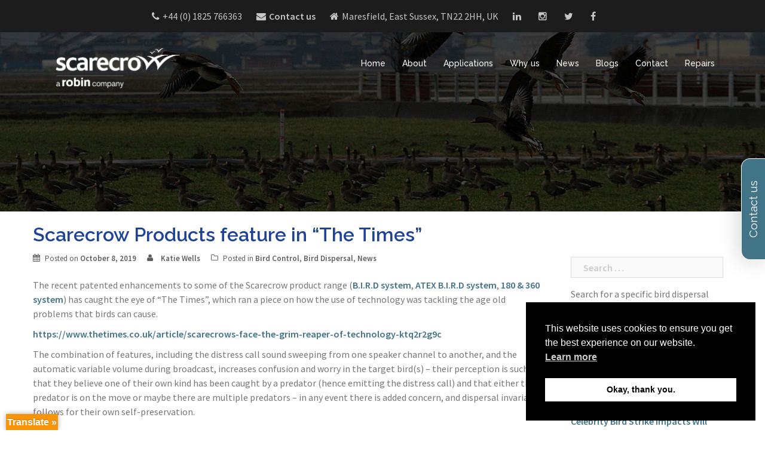

--- FILE ---
content_type: text/html; charset=UTF-8
request_url: https://www.scarecrow.eu/thetimes/
body_size: 18986
content:
<!DOCTYPE html>
<html dir="ltr" lang="en-US" prefix="og: https://ogp.me/ns#">
<head>

<!-- Google Tag Manager -->
<script>(function(w,d,s,l,i){w[l]=w[l]||[];w[l].push({'gtm.start':
new Date().getTime(),event:'gtm.js'});var f=d.getElementsByTagName(s)[0],
j=d.createElement(s),dl=l!='dataLayer'?'&l='+l:'';j.async=true;j.src=
'https://www.googletagmanager.com/gtm.js?id='+i+dl;f.parentNode.insertBefore(j,f);
})(window,document,'script','dataLayer','GTM-ML5BH9KB');</script>
<!-- End Google Tag Manager -->

<meta name="Google-site-verification" content="rYrGMzPYq6dqYBkC1gtGsMDmqfcVJhWwK4v68phdssA" />

<meta charset="UTF-8">
<meta name="viewport" content="width=device-width, initial-scale=1">
<link rel="profile" href="https://gmpg.org/xfn/11">
<link rel="pingback" href="https://www.scarecrow.eu/xmlrpc.php">

<title>Scarecrow products feature in &quot;The Times&quot; | Scarecrow</title>

		<!-- All in One SEO 4.9.3 - aioseo.com -->
	<meta name="description" content="Scarecrow feature in &quot;the Times&quot; for a range of our Bird dispersal products." />
	<meta name="robots" content="max-image-preview:large" />
	<meta name="author" content="Katie Wells"/>
	<meta name="google-site-verification" content="RPpZeX6THFUc9_t4w5ckUB9lYu9-hTzQQzJ6XXzMqmA" />
	<link rel="canonical" href="https://www.scarecrow.eu/thetimes/" />
	<meta name="generator" content="All in One SEO (AIOSEO) 4.9.3" />
		<meta property="og:locale" content="en_US" />
		<meta property="og:site_name" content="Scarecrow | World leaders in humane bird control and bird dispersal" />
		<meta property="og:type" content="article" />
		<meta property="og:title" content="Scarecrow products feature in &quot;The Times&quot; | Scarecrow" />
		<meta property="og:description" content="Scarecrow feature in &quot;the Times&quot; for a range of our Bird dispersal products." />
		<meta property="og:url" content="https://www.scarecrow.eu/thetimes/" />
		<meta property="article:published_time" content="2019-10-08T10:24:54+00:00" />
		<meta property="article:modified_time" content="2019-10-08T10:32:49+00:00" />
		<meta name="twitter:card" content="summary" />
		<meta name="twitter:title" content="Scarecrow products feature in &quot;The Times&quot; | Scarecrow" />
		<meta name="twitter:description" content="Scarecrow feature in &quot;the Times&quot; for a range of our Bird dispersal products." />
		<script type="application/ld+json" class="aioseo-schema">
			{"@context":"https:\/\/schema.org","@graph":[{"@type":"Article","@id":"https:\/\/www.scarecrow.eu\/thetimes\/#article","name":"Scarecrow products feature in \"The Times\" | Scarecrow","headline":"Scarecrow Products feature in &#8220;The Times&#8221;","author":{"@id":"https:\/\/www.scarecrow.eu\/author\/katiescarecrow\/#author"},"publisher":{"@id":"https:\/\/www.scarecrow.eu\/#organization"},"image":{"@type":"ImageObject","url":"https:\/\/www.scarecrow.eu\/wp-content\/uploads\/2019\/06\/Scarecrow-180-V2.jpg","@id":"https:\/\/www.scarecrow.eu\/thetimes\/#articleImage","width":2048,"height":1721},"datePublished":"2019-10-08T10:24:54+00:00","dateModified":"2019-10-08T10:32:49+00:00","inLanguage":"en-US","mainEntityOfPage":{"@id":"https:\/\/www.scarecrow.eu\/thetimes\/#webpage"},"isPartOf":{"@id":"https:\/\/www.scarecrow.eu\/thetimes\/#webpage"},"articleSection":"Bird Control, Bird Dispersal, News"},{"@type":"BreadcrumbList","@id":"https:\/\/www.scarecrow.eu\/thetimes\/#breadcrumblist","itemListElement":[{"@type":"ListItem","@id":"https:\/\/www.scarecrow.eu#listItem","position":1,"name":"Home","item":"https:\/\/www.scarecrow.eu","nextItem":{"@type":"ListItem","@id":"https:\/\/www.scarecrow.eu\/category\/bird-dispersal\/#listItem","name":"Bird Dispersal"}},{"@type":"ListItem","@id":"https:\/\/www.scarecrow.eu\/category\/bird-dispersal\/#listItem","position":2,"name":"Bird Dispersal","item":"https:\/\/www.scarecrow.eu\/category\/bird-dispersal\/","nextItem":{"@type":"ListItem","@id":"https:\/\/www.scarecrow.eu\/thetimes\/#listItem","name":"Scarecrow Products feature in &#8220;The Times&#8221;"},"previousItem":{"@type":"ListItem","@id":"https:\/\/www.scarecrow.eu#listItem","name":"Home"}},{"@type":"ListItem","@id":"https:\/\/www.scarecrow.eu\/thetimes\/#listItem","position":3,"name":"Scarecrow Products feature in &#8220;The Times&#8221;","previousItem":{"@type":"ListItem","@id":"https:\/\/www.scarecrow.eu\/category\/bird-dispersal\/#listItem","name":"Bird Dispersal"}}]},{"@type":"Organization","@id":"https:\/\/www.scarecrow.eu\/#organization","name":"Scarecrow","description":"World leaders in humane bird control and bird dispersal","url":"https:\/\/www.scarecrow.eu\/"},{"@type":"Person","@id":"https:\/\/www.scarecrow.eu\/author\/katiescarecrow\/#author","url":"https:\/\/www.scarecrow.eu\/author\/katiescarecrow\/","name":"Katie Wells","image":{"@type":"ImageObject","@id":"https:\/\/www.scarecrow.eu\/thetimes\/#authorImage","url":"https:\/\/secure.gravatar.com\/avatar\/146568c2e180d1dc0edf9810546562687450615dd83bb2b35c7e4adc78a99080?s=96&d=mm&r=g","width":96,"height":96,"caption":"Katie Wells"}},{"@type":"WebPage","@id":"https:\/\/www.scarecrow.eu\/thetimes\/#webpage","url":"https:\/\/www.scarecrow.eu\/thetimes\/","name":"Scarecrow products feature in \"The Times\" | Scarecrow","description":"Scarecrow feature in \"the Times\" for a range of our Bird dispersal products.","inLanguage":"en-US","isPartOf":{"@id":"https:\/\/www.scarecrow.eu\/#website"},"breadcrumb":{"@id":"https:\/\/www.scarecrow.eu\/thetimes\/#breadcrumblist"},"author":{"@id":"https:\/\/www.scarecrow.eu\/author\/katiescarecrow\/#author"},"creator":{"@id":"https:\/\/www.scarecrow.eu\/author\/katiescarecrow\/#author"},"datePublished":"2019-10-08T10:24:54+00:00","dateModified":"2019-10-08T10:32:49+00:00"},{"@type":"WebSite","@id":"https:\/\/www.scarecrow.eu\/#website","url":"https:\/\/www.scarecrow.eu\/","name":"Scarecrow","description":"World leaders in humane bird control and bird dispersal","inLanguage":"en-US","publisher":{"@id":"https:\/\/www.scarecrow.eu\/#organization"}}]}
		</script>
		<!-- All in One SEO -->

<link rel='dns-prefetch' href='//translate.google.com' />
<link rel='dns-prefetch' href='//fonts.googleapis.com' />
<link rel="alternate" type="application/rss+xml" title="Scarecrow &raquo; Feed" href="https://www.scarecrow.eu/feed/" />
<link rel="alternate" type="application/rss+xml" title="Scarecrow &raquo; Comments Feed" href="https://www.scarecrow.eu/comments/feed/" />
<link rel="alternate" title="oEmbed (JSON)" type="application/json+oembed" href="https://www.scarecrow.eu/wp-json/oembed/1.0/embed?url=https%3A%2F%2Fwww.scarecrow.eu%2Fthetimes%2F" />
<link rel="alternate" title="oEmbed (XML)" type="text/xml+oembed" href="https://www.scarecrow.eu/wp-json/oembed/1.0/embed?url=https%3A%2F%2Fwww.scarecrow.eu%2Fthetimes%2F&#038;format=xml" />
<style id='wp-img-auto-sizes-contain-inline-css' type='text/css'>
img:is([sizes=auto i],[sizes^="auto," i]){contain-intrinsic-size:3000px 1500px}
/*# sourceURL=wp-img-auto-sizes-contain-inline-css */
</style>
<link rel='stylesheet' id='wpfb-css' href='//www.scarecrow.eu/wp-content/plugins/wp-filebase-pro/wp-filebase.css?t=1508782570&#038;ver=3.4.32' type='text/css' media='all' />
<link rel='stylesheet' id='sydney-bootstrap-css' href='https://www.scarecrow.eu/wp-content/themes/scarecrow/css/bootstrap/bootstrap.min.css?ver=1' type='text/css' media='all' />
<style id='wp-emoji-styles-inline-css' type='text/css'>

	img.wp-smiley, img.emoji {
		display: inline !important;
		border: none !important;
		box-shadow: none !important;
		height: 1em !important;
		width: 1em !important;
		margin: 0 0.07em !important;
		vertical-align: -0.1em !important;
		background: none !important;
		padding: 0 !important;
	}
/*# sourceURL=wp-emoji-styles-inline-css */
</style>
<style id='wp-block-library-inline-css' type='text/css'>
:root{--wp-block-synced-color:#7a00df;--wp-block-synced-color--rgb:122,0,223;--wp-bound-block-color:var(--wp-block-synced-color);--wp-editor-canvas-background:#ddd;--wp-admin-theme-color:#007cba;--wp-admin-theme-color--rgb:0,124,186;--wp-admin-theme-color-darker-10:#006ba1;--wp-admin-theme-color-darker-10--rgb:0,107,160.5;--wp-admin-theme-color-darker-20:#005a87;--wp-admin-theme-color-darker-20--rgb:0,90,135;--wp-admin-border-width-focus:2px}@media (min-resolution:192dpi){:root{--wp-admin-border-width-focus:1.5px}}.wp-element-button{cursor:pointer}:root .has-very-light-gray-background-color{background-color:#eee}:root .has-very-dark-gray-background-color{background-color:#313131}:root .has-very-light-gray-color{color:#eee}:root .has-very-dark-gray-color{color:#313131}:root .has-vivid-green-cyan-to-vivid-cyan-blue-gradient-background{background:linear-gradient(135deg,#00d084,#0693e3)}:root .has-purple-crush-gradient-background{background:linear-gradient(135deg,#34e2e4,#4721fb 50%,#ab1dfe)}:root .has-hazy-dawn-gradient-background{background:linear-gradient(135deg,#faaca8,#dad0ec)}:root .has-subdued-olive-gradient-background{background:linear-gradient(135deg,#fafae1,#67a671)}:root .has-atomic-cream-gradient-background{background:linear-gradient(135deg,#fdd79a,#004a59)}:root .has-nightshade-gradient-background{background:linear-gradient(135deg,#330968,#31cdcf)}:root .has-midnight-gradient-background{background:linear-gradient(135deg,#020381,#2874fc)}:root{--wp--preset--font-size--normal:16px;--wp--preset--font-size--huge:42px}.has-regular-font-size{font-size:1em}.has-larger-font-size{font-size:2.625em}.has-normal-font-size{font-size:var(--wp--preset--font-size--normal)}.has-huge-font-size{font-size:var(--wp--preset--font-size--huge)}.has-text-align-center{text-align:center}.has-text-align-left{text-align:left}.has-text-align-right{text-align:right}.has-fit-text{white-space:nowrap!important}#end-resizable-editor-section{display:none}.aligncenter{clear:both}.items-justified-left{justify-content:flex-start}.items-justified-center{justify-content:center}.items-justified-right{justify-content:flex-end}.items-justified-space-between{justify-content:space-between}.screen-reader-text{border:0;clip-path:inset(50%);height:1px;margin:-1px;overflow:hidden;padding:0;position:absolute;width:1px;word-wrap:normal!important}.screen-reader-text:focus{background-color:#ddd;clip-path:none;color:#444;display:block;font-size:1em;height:auto;left:5px;line-height:normal;padding:15px 23px 14px;text-decoration:none;top:5px;width:auto;z-index:100000}html :where(.has-border-color){border-style:solid}html :where([style*=border-top-color]){border-top-style:solid}html :where([style*=border-right-color]){border-right-style:solid}html :where([style*=border-bottom-color]){border-bottom-style:solid}html :where([style*=border-left-color]){border-left-style:solid}html :where([style*=border-width]){border-style:solid}html :where([style*=border-top-width]){border-top-style:solid}html :where([style*=border-right-width]){border-right-style:solid}html :where([style*=border-bottom-width]){border-bottom-style:solid}html :where([style*=border-left-width]){border-left-style:solid}html :where(img[class*=wp-image-]){height:auto;max-width:100%}:where(figure){margin:0 0 1em}html :where(.is-position-sticky){--wp-admin--admin-bar--position-offset:var(--wp-admin--admin-bar--height,0px)}@media screen and (max-width:600px){html :where(.is-position-sticky){--wp-admin--admin-bar--position-offset:0px}}

/*# sourceURL=wp-block-library-inline-css */
</style><style id='global-styles-inline-css' type='text/css'>
:root{--wp--preset--aspect-ratio--square: 1;--wp--preset--aspect-ratio--4-3: 4/3;--wp--preset--aspect-ratio--3-4: 3/4;--wp--preset--aspect-ratio--3-2: 3/2;--wp--preset--aspect-ratio--2-3: 2/3;--wp--preset--aspect-ratio--16-9: 16/9;--wp--preset--aspect-ratio--9-16: 9/16;--wp--preset--color--black: #000000;--wp--preset--color--cyan-bluish-gray: #abb8c3;--wp--preset--color--white: #ffffff;--wp--preset--color--pale-pink: #f78da7;--wp--preset--color--vivid-red: #cf2e2e;--wp--preset--color--luminous-vivid-orange: #ff6900;--wp--preset--color--luminous-vivid-amber: #fcb900;--wp--preset--color--light-green-cyan: #7bdcb5;--wp--preset--color--vivid-green-cyan: #00d084;--wp--preset--color--pale-cyan-blue: #8ed1fc;--wp--preset--color--vivid-cyan-blue: #0693e3;--wp--preset--color--vivid-purple: #9b51e0;--wp--preset--gradient--vivid-cyan-blue-to-vivid-purple: linear-gradient(135deg,rgb(6,147,227) 0%,rgb(155,81,224) 100%);--wp--preset--gradient--light-green-cyan-to-vivid-green-cyan: linear-gradient(135deg,rgb(122,220,180) 0%,rgb(0,208,130) 100%);--wp--preset--gradient--luminous-vivid-amber-to-luminous-vivid-orange: linear-gradient(135deg,rgb(252,185,0) 0%,rgb(255,105,0) 100%);--wp--preset--gradient--luminous-vivid-orange-to-vivid-red: linear-gradient(135deg,rgb(255,105,0) 0%,rgb(207,46,46) 100%);--wp--preset--gradient--very-light-gray-to-cyan-bluish-gray: linear-gradient(135deg,rgb(238,238,238) 0%,rgb(169,184,195) 100%);--wp--preset--gradient--cool-to-warm-spectrum: linear-gradient(135deg,rgb(74,234,220) 0%,rgb(151,120,209) 20%,rgb(207,42,186) 40%,rgb(238,44,130) 60%,rgb(251,105,98) 80%,rgb(254,248,76) 100%);--wp--preset--gradient--blush-light-purple: linear-gradient(135deg,rgb(255,206,236) 0%,rgb(152,150,240) 100%);--wp--preset--gradient--blush-bordeaux: linear-gradient(135deg,rgb(254,205,165) 0%,rgb(254,45,45) 50%,rgb(107,0,62) 100%);--wp--preset--gradient--luminous-dusk: linear-gradient(135deg,rgb(255,203,112) 0%,rgb(199,81,192) 50%,rgb(65,88,208) 100%);--wp--preset--gradient--pale-ocean: linear-gradient(135deg,rgb(255,245,203) 0%,rgb(182,227,212) 50%,rgb(51,167,181) 100%);--wp--preset--gradient--electric-grass: linear-gradient(135deg,rgb(202,248,128) 0%,rgb(113,206,126) 100%);--wp--preset--gradient--midnight: linear-gradient(135deg,rgb(2,3,129) 0%,rgb(40,116,252) 100%);--wp--preset--font-size--small: 13px;--wp--preset--font-size--medium: 20px;--wp--preset--font-size--large: 36px;--wp--preset--font-size--x-large: 42px;--wp--preset--spacing--20: 0.44rem;--wp--preset--spacing--30: 0.67rem;--wp--preset--spacing--40: 1rem;--wp--preset--spacing--50: 1.5rem;--wp--preset--spacing--60: 2.25rem;--wp--preset--spacing--70: 3.38rem;--wp--preset--spacing--80: 5.06rem;--wp--preset--shadow--natural: 6px 6px 9px rgba(0, 0, 0, 0.2);--wp--preset--shadow--deep: 12px 12px 50px rgba(0, 0, 0, 0.4);--wp--preset--shadow--sharp: 6px 6px 0px rgba(0, 0, 0, 0.2);--wp--preset--shadow--outlined: 6px 6px 0px -3px rgb(255, 255, 255), 6px 6px rgb(0, 0, 0);--wp--preset--shadow--crisp: 6px 6px 0px rgb(0, 0, 0);}:where(.is-layout-flex){gap: 0.5em;}:where(.is-layout-grid){gap: 0.5em;}body .is-layout-flex{display: flex;}.is-layout-flex{flex-wrap: wrap;align-items: center;}.is-layout-flex > :is(*, div){margin: 0;}body .is-layout-grid{display: grid;}.is-layout-grid > :is(*, div){margin: 0;}:where(.wp-block-columns.is-layout-flex){gap: 2em;}:where(.wp-block-columns.is-layout-grid){gap: 2em;}:where(.wp-block-post-template.is-layout-flex){gap: 1.25em;}:where(.wp-block-post-template.is-layout-grid){gap: 1.25em;}.has-black-color{color: var(--wp--preset--color--black) !important;}.has-cyan-bluish-gray-color{color: var(--wp--preset--color--cyan-bluish-gray) !important;}.has-white-color{color: var(--wp--preset--color--white) !important;}.has-pale-pink-color{color: var(--wp--preset--color--pale-pink) !important;}.has-vivid-red-color{color: var(--wp--preset--color--vivid-red) !important;}.has-luminous-vivid-orange-color{color: var(--wp--preset--color--luminous-vivid-orange) !important;}.has-luminous-vivid-amber-color{color: var(--wp--preset--color--luminous-vivid-amber) !important;}.has-light-green-cyan-color{color: var(--wp--preset--color--light-green-cyan) !important;}.has-vivid-green-cyan-color{color: var(--wp--preset--color--vivid-green-cyan) !important;}.has-pale-cyan-blue-color{color: var(--wp--preset--color--pale-cyan-blue) !important;}.has-vivid-cyan-blue-color{color: var(--wp--preset--color--vivid-cyan-blue) !important;}.has-vivid-purple-color{color: var(--wp--preset--color--vivid-purple) !important;}.has-black-background-color{background-color: var(--wp--preset--color--black) !important;}.has-cyan-bluish-gray-background-color{background-color: var(--wp--preset--color--cyan-bluish-gray) !important;}.has-white-background-color{background-color: var(--wp--preset--color--white) !important;}.has-pale-pink-background-color{background-color: var(--wp--preset--color--pale-pink) !important;}.has-vivid-red-background-color{background-color: var(--wp--preset--color--vivid-red) !important;}.has-luminous-vivid-orange-background-color{background-color: var(--wp--preset--color--luminous-vivid-orange) !important;}.has-luminous-vivid-amber-background-color{background-color: var(--wp--preset--color--luminous-vivid-amber) !important;}.has-light-green-cyan-background-color{background-color: var(--wp--preset--color--light-green-cyan) !important;}.has-vivid-green-cyan-background-color{background-color: var(--wp--preset--color--vivid-green-cyan) !important;}.has-pale-cyan-blue-background-color{background-color: var(--wp--preset--color--pale-cyan-blue) !important;}.has-vivid-cyan-blue-background-color{background-color: var(--wp--preset--color--vivid-cyan-blue) !important;}.has-vivid-purple-background-color{background-color: var(--wp--preset--color--vivid-purple) !important;}.has-black-border-color{border-color: var(--wp--preset--color--black) !important;}.has-cyan-bluish-gray-border-color{border-color: var(--wp--preset--color--cyan-bluish-gray) !important;}.has-white-border-color{border-color: var(--wp--preset--color--white) !important;}.has-pale-pink-border-color{border-color: var(--wp--preset--color--pale-pink) !important;}.has-vivid-red-border-color{border-color: var(--wp--preset--color--vivid-red) !important;}.has-luminous-vivid-orange-border-color{border-color: var(--wp--preset--color--luminous-vivid-orange) !important;}.has-luminous-vivid-amber-border-color{border-color: var(--wp--preset--color--luminous-vivid-amber) !important;}.has-light-green-cyan-border-color{border-color: var(--wp--preset--color--light-green-cyan) !important;}.has-vivid-green-cyan-border-color{border-color: var(--wp--preset--color--vivid-green-cyan) !important;}.has-pale-cyan-blue-border-color{border-color: var(--wp--preset--color--pale-cyan-blue) !important;}.has-vivid-cyan-blue-border-color{border-color: var(--wp--preset--color--vivid-cyan-blue) !important;}.has-vivid-purple-border-color{border-color: var(--wp--preset--color--vivid-purple) !important;}.has-vivid-cyan-blue-to-vivid-purple-gradient-background{background: var(--wp--preset--gradient--vivid-cyan-blue-to-vivid-purple) !important;}.has-light-green-cyan-to-vivid-green-cyan-gradient-background{background: var(--wp--preset--gradient--light-green-cyan-to-vivid-green-cyan) !important;}.has-luminous-vivid-amber-to-luminous-vivid-orange-gradient-background{background: var(--wp--preset--gradient--luminous-vivid-amber-to-luminous-vivid-orange) !important;}.has-luminous-vivid-orange-to-vivid-red-gradient-background{background: var(--wp--preset--gradient--luminous-vivid-orange-to-vivid-red) !important;}.has-very-light-gray-to-cyan-bluish-gray-gradient-background{background: var(--wp--preset--gradient--very-light-gray-to-cyan-bluish-gray) !important;}.has-cool-to-warm-spectrum-gradient-background{background: var(--wp--preset--gradient--cool-to-warm-spectrum) !important;}.has-blush-light-purple-gradient-background{background: var(--wp--preset--gradient--blush-light-purple) !important;}.has-blush-bordeaux-gradient-background{background: var(--wp--preset--gradient--blush-bordeaux) !important;}.has-luminous-dusk-gradient-background{background: var(--wp--preset--gradient--luminous-dusk) !important;}.has-pale-ocean-gradient-background{background: var(--wp--preset--gradient--pale-ocean) !important;}.has-electric-grass-gradient-background{background: var(--wp--preset--gradient--electric-grass) !important;}.has-midnight-gradient-background{background: var(--wp--preset--gradient--midnight) !important;}.has-small-font-size{font-size: var(--wp--preset--font-size--small) !important;}.has-medium-font-size{font-size: var(--wp--preset--font-size--medium) !important;}.has-large-font-size{font-size: var(--wp--preset--font-size--large) !important;}.has-x-large-font-size{font-size: var(--wp--preset--font-size--x-large) !important;}
/*# sourceURL=global-styles-inline-css */
</style>

<style id='classic-theme-styles-inline-css' type='text/css'>
/*! This file is auto-generated */
.wp-block-button__link{color:#fff;background-color:#32373c;border-radius:9999px;box-shadow:none;text-decoration:none;padding:calc(.667em + 2px) calc(1.333em + 2px);font-size:1.125em}.wp-block-file__button{background:#32373c;color:#fff;text-decoration:none}
/*# sourceURL=/wp-includes/css/classic-themes.min.css */
</style>
<link rel='stylesheet' id='cptch_stylesheet-css' href='https://www.scarecrow.eu/wp-content/plugins/captcha/css/front_end_style.css?ver=4.4.5' type='text/css' media='all' />
<link rel='stylesheet' id='dashicons-css' href='https://www.scarecrow.eu/wp-includes/css/dashicons.min.css?ver=6.9' type='text/css' media='all' />
<link rel='stylesheet' id='cptch_desktop_style-css' href='https://www.scarecrow.eu/wp-content/plugins/captcha/css/desktop_style.css?ver=4.4.5' type='text/css' media='all' />
<link rel='stylesheet' id='cpsh-shortcodes-css' href='https://www.scarecrow.eu/wp-content/plugins/column-shortcodes//assets/css/shortcodes.css?ver=1.0.1' type='text/css' media='all' />
<link rel='stylesheet' id='contact-form-7-css' href='https://www.scarecrow.eu/wp-content/plugins/contact-form-7/includes/css/styles.css?ver=6.1.4' type='text/css' media='all' />
<link rel='stylesheet' id='crellyslider.min-css' href='https://www.scarecrow.eu/wp-content/plugins/crelly-slider/css/crellyslider.min.css?ver=1.4.7' type='text/css' media='all' />
<link rel='stylesheet' id='google-language-translator-css' href='https://www.scarecrow.eu/wp-content/plugins/google-language-translator/css/style.css?ver=6.0.20' type='text/css' media='' />
<link rel='stylesheet' id='glt-toolbar-styles-css' href='https://www.scarecrow.eu/wp-content/plugins/google-language-translator/css/toolbar.css?ver=6.0.20' type='text/css' media='' />
<link rel='stylesheet' id='style_login_widget-css' href='https://www.scarecrow.eu/wp-content/plugins/login-sidebar-widget/css/style_login_widget.css?ver=6.9' type='text/css' media='all' />
<link rel='stylesheet' id='page-list-style-css' href='https://www.scarecrow.eu/wp-content/plugins/page-list/css/page-list.css?ver=5.9' type='text/css' media='all' />
<link rel='stylesheet' id='sow-social-media-buttons-flat-542ed8a6d294-css' href='https://www.scarecrow.eu/wp-content/uploads/siteorigin-widgets/sow-social-media-buttons-flat-542ed8a6d294.css?ver=6.9' type='text/css' media='all' />
<link rel='stylesheet' id='nsc_bar_nice-cookie-consent-css' href='https://www.scarecrow.eu/wp-content/plugins/beautiful-and-responsive-cookie-consent/public/cookieNSCconsent.min.css?ver=4.9.2' type='text/css' media='all' />
<link rel='stylesheet' id='sydney-body-fonts-css' href='//fonts.googleapis.com/css?family=Source+Sans+Pro%3A400%2C400italic%2C600&#038;ver=6.9' type='text/css' media='all' />
<link rel='stylesheet' id='sydney-headings-fonts-css' href='//fonts.googleapis.com/css?family=Raleway%3A400%2C500%2C600&#038;ver=6.9' type='text/css' media='all' />
<link rel='stylesheet' id='sydney-style-css' href='https://www.scarecrow.eu/wp-content/themes/scarecrow/style.css?ver=6.9' type='text/css' media='all' />
<style id='sydney-style-inline-css' type='text/css'>
.site-title { font-size:32px; }
.site-description { font-size:16px; }
#mainnav ul li a { font-size:14px; }
h1 { font-size:32px; }
h2 { font-size:28px; }
h3 { font-size:24px; }
h4 { font-size:22px; }
h5 { font-size:20px; }
h6 { font-size:18px; }
body { font-size:16px; }
.header-image { background-size:cover;}
.header-image { height:300px; }
.roll-team.type-b .team-social li a,#mainnav ul li a:hover, .sydney_contact_info_widget span, .roll-team .team-content .name,.roll-team .team-item .team-pop .team-social li:hover a,.roll-infomation li.address:before,.roll-infomation li.phone:before,.roll-infomation li.email:before,.roll-testimonials .name,.roll-button.border,.roll-button:hover,.roll-icon-list .icon i,.roll-icon-list .content h3 a:hover,.roll-icon-box.white .content h3 a,.roll-icon-box .icon i,.roll-icon-box .content h3 a:hover,.switcher-container .switcher-icon a:focus,.go-top:hover,.hentry .meta-post a:hover,#mainnav > ul > li > a.active, #mainnav > ul > li > a:hover, button:hover, input[type="button"]:hover, input[type="reset"]:hover, input[type="submit"]:hover, .text-color, .social-menu-widget a, .social-menu-widget a:hover, .archive .team-social li a, a, h1 a, h2 a, h3 a, h4 a, h5 a, h6 a { color:#427488}
.roll-team.type-b .team-item .team-social li:hover a,.preloader .pre-bounce1, .preloader .pre-bounce2,.roll-team .team-item .team-pop,.roll-progress .progress-animate,.roll-socials li a:hover,.roll-project .project-item .project-pop,.roll-project .project-filter li.active,.roll-project .project-filter li:hover,.roll-button.light:hover,.roll-button.border:hover,.roll-button,.roll-icon-box.white .icon,.owl-theme .owl-controls .owl-page.active span,.owl-theme .owl-controls.clickable .owl-page:hover span,.go-top,.bottom .socials li:hover a,.sidebar .widget:before,.blog-pagination ul li.active,.blog-pagination ul li:hover a,.content-area .hentry:after,.text-slider .maintitle:after,.error-wrap #search-submit:hover,#mainnav .sub-menu li:hover > a,#mainnav ul li ul:after, button, input[type="button"], input[type="reset"], input[type="submit"], .panel-grid-cell .widget-title:after { background-color:#427488}
.roll-team.type-b .team-social li a,.roll-socials li a:hover,.roll-socials li a,.roll-button.light:hover,.roll-button.border,.roll-button,.roll-icon-list .icon,.roll-icon-box .icon,.owl-theme .owl-controls .owl-page span,.comment .comment-detail,.widget-tags .tag-list a:hover,.blog-pagination ul li,.hentry blockquote,.error-wrap #search-submit:hover,textarea:focus,input[type="text"]:focus,input[type="password"]:focus,input[type="datetime"]:focus,input[type="datetime-local"]:focus,input[type="date"]:focus,input[type="month"]:focus,input[type="time"]:focus,input[type="week"]:focus,input[type="number"]:focus,input[type="email"]:focus,input[type="url"]:focus,input[type="search"]:focus,input[type="tel"]:focus,input[type="color"]:focus, button, input[type="button"], input[type="reset"], input[type="submit"], .archive .team-social li a { border-color:#427488}
.site-header.float-header { background-color:rgba(66,116,136,0.9);}
.site-title a, .site-title a:hover { color:#ffffff}
.site-description { color:#ffffff}
#mainnav ul li a, #mainnav ul li::before { color:#ffffff}
#mainnav .sub-menu li a { color:#ffffff}
#mainnav .sub-menu li a { background:#1c1c1c}
.text-slider .maintitle, .text-slider .subtitle { color:#ffffff}
body { color:#767676}
#secondary { background-color:#ffffff}
#secondary, #secondary a, #secondary .widget-title { color:#767676}
.footer-widgets { background-color:#252525}
.site-footer { background-color:#1c1c1c}
.site-footer,.site-footer a { color:#666666}
.overlay { background-color:#000000}
.panel-grid-cell .widget-title { margin-bottom:50px; }
.panel-grid-cell .widget-title { text-transform:uppercase; }
.site-header {margin-top: 55px;}
@media only screen and (max-width: 500px) { .site-header {margin-top: 100px;} }
.site-header.fixed {margin-top: 0;}
.header-contact {text-align: center;}
.header-contact { background-color:#1c1c1c}
.header-contact { color:#c5c5c5}
.roll-button { padding-top:12px;padding-bottom:12px; }
.roll-button { padding-left:35px;padding-right:35px; }
.roll-button { font-size:13px; }
.roll-button { border-radius:3px; }
.header-widgets {background-color:#ffffff;}
.header-widgets {color:#767676;}

/*# sourceURL=sydney-style-inline-css */
</style>
<link rel='stylesheet' id='sydney-font-awesome-css' href='https://www.scarecrow.eu/wp-content/themes/scarecrow/fonts/font-awesome.min.css?ver=6.9' type='text/css' media='all' />
<link rel='stylesheet' id='fancybox-css' href='https://www.scarecrow.eu/wp-content/plugins/easy-fancybox/fancybox/1.5.4/jquery.fancybox.min.css?ver=6.9' type='text/css' media='screen' />
<link rel='stylesheet' id='wp-pagenavi-css' href='https://www.scarecrow.eu/wp-content/plugins/wp-pagenavi/pagenavi-css.css?ver=2.70' type='text/css' media='all' />
<script type="text/javascript" src="https://www.scarecrow.eu/wp-includes/js/jquery/jquery.min.js?ver=3.7.1" id="jquery-core-js"></script>
<script type="text/javascript" src="https://www.scarecrow.eu/wp-includes/js/jquery/jquery-migrate.min.js?ver=3.4.1" id="jquery-migrate-js"></script>
<script type="text/javascript" src="https://www.scarecrow.eu/wp-includes/js/jquery/ui/core.min.js?ver=1.13.3" id="jquery-ui-core-js"></script>
<script type="text/javascript" src="https://www.scarecrow.eu/wp-content/plugins/crelly-slider/js/jquery.crellyslider.min.js?ver=1.4.7" id="jquery.crellyslider.min-js"></script>
<script type="text/javascript" src="https://www.scarecrow.eu/wp-content/plugins/login-sidebar-widget/js/jquery.validate.min.js?ver=6.9" id="jquery.validate.min-js"></script>
<script type="text/javascript" src="https://www.scarecrow.eu/wp-content/plugins/login-sidebar-widget/js/additional-methods.js?ver=6.9" id="additional-methods-js"></script>
<script type="text/javascript" src="https://www.scarecrow.eu/wp-content/themes/scarecrow/js/scripts.js?ver=1" id="sydney-scripts-js"></script>
<script type="text/javascript" src="https://www.scarecrow.eu/wp-content/themes/scarecrow/js/main.min.js?ver=1" id="sydney-main-js"></script>
<link rel="https://api.w.org/" href="https://www.scarecrow.eu/wp-json/" /><link rel="alternate" title="JSON" type="application/json" href="https://www.scarecrow.eu/wp-json/wp/v2/posts/2848" /><link rel="EditURI" type="application/rsd+xml" title="RSD" href="https://www.scarecrow.eu/xmlrpc.php?rsd" />
<meta name="generator" content="WordPress 6.9" />
<link rel='shortlink' href='https://www.scarecrow.eu/?p=2848' />
<style>#google_language_translator{width:auto!important;}div.skiptranslate.goog-te-gadget{display:inline!important;}.goog-tooltip{display: none!important;}.goog-tooltip:hover{display: none!important;}.goog-text-highlight{background-color:transparent!important;border:none!important;box-shadow:none!important;}#google_language_translator select.goog-te-combo{color:#32373c;}#flags{display:none;}#google_language_translator{color:transparent;}body{top:0px!important;}#goog-gt-{display:none!important;}font font{background-color:transparent!important;box-shadow:none!important;position:initial!important;}#glt-translate-trigger{left:20px;right:auto;}#glt-translate-trigger > span{color:#ffffff;}#glt-translate-trigger{background:#f89406;}.goog-te-gadget .goog-te-combo{width:100%;}</style><style>.log_forms { width: 98%; padding: 5px; border: 1px solid #CCC; margin: 2px; box-sizing:border-box; } .log-form-group{ margin: 0px; width: 100%; padding:5px; } .log_forms input[type=text], input[type=password] { width: 100%; padding: 7px 0 7px 4px !important; border: 1px solid #E3E3E3; margin:0px !important; } .log_forms input[type=submit] { width: 100%; padding: 7px; border: 1px solid #7ac9b7; } .log_forms input[type=text]:focus, input[type=password]:focus { border-color: #4697e4; } .lw-error{ color:#ff0000; } input.lw-error{ border:1px solid #ff0000 !important; }</style>	<style type="text/css">
		.header-image {
			background-image: url(https://www.scarecrow.eu/wp-content/uploads/2016/06/cropped-IMG_2256.jpg);
			display: block;
		}
	</style>
	<link rel="icon" href="https://www.scarecrow.eu/wp-content/uploads/2016/08/cropped-scarecrow-nature-inspired-bird-dispersal-32x32.png" sizes="32x32" />
<link rel="icon" href="https://www.scarecrow.eu/wp-content/uploads/2016/08/cropped-scarecrow-nature-inspired-bird-dispersal-192x192.png" sizes="192x192" />
<link rel="apple-touch-icon" href="https://www.scarecrow.eu/wp-content/uploads/2016/08/cropped-scarecrow-nature-inspired-bird-dispersal-180x180.png" />
<meta name="msapplication-TileImage" content="https://www.scarecrow.eu/wp-content/uploads/2016/08/cropped-scarecrow-nature-inspired-bird-dispersal-270x270.png" />
		<style type="text/css" id="wp-custom-css">
			
div#wpcs_content_inner_2438 {
	margin:20px !important;
	margin-top:50px !important;
	font-family: "Raleway", sans-serif;
	color:#808080 !important;
}

div#wpcs_content_inner_2438 input[type=text], div#wpcs_content_inner_2438 textarea  {
	background:#fff;
}

div#wpcs_content_inner_2438 input[type=submit] {
	margin-top:20px;
}

div#wpcs_content_inner_2438 .column-full {
	padding-left:0px;
	padding-right:0px;
	padding-bottom:0px;
	font-size:14px;
}

div#wpcs_tab_2438 {
	border-color:#fff !important;
	height:40px !important;
	right:-65px !important;
	padding-top:7px !important;
	border-top-right-radius: 15px;
  -moz-border-top-right-radius: 15px;
	-webkit-border-top-right-radius: 15px;
	border-top-left-radius: 15px;
  -moz-border-top-left-radius: 15px;
	-webkit-border-top-left-radius: 15px;
	font-size:20px !important;
	top:330px !important;
	-webkit-box-shadow: 0px 0px 38px 0px rgba(0,0,0,0.2);
-moz-box-shadow: 0px 0px 38px 0px rgba(0,0,0,0.2);
box-shadow: 0px 0px 38px 0px rgba(0,0,0,0.2);
	font-family: "Raleway", sans-serif;
	font-size:19px !important;

}

div#wpcs_close_slider_2438 {
	background:#427488 !important;
}

p.getinTouch {
	font-size:30px;
	color:#808080;
	font-weight:600;
	margin-bottom:20px !important;
	
}

p.disclaimer {
	font-size:13px;
	line-height:1.5;
	margin-top:20px !important;
}

.preloader { display: none !important; }

.grecaptcha-badge {
	opacity: 0;
	bottom: 84px!important;
}		</style>
		<link rel='stylesheet' id='sow-social-media-buttons-flat-d4324e9c64b6-css' href='https://www.scarecrow.eu/wp-content/uploads/siteorigin-widgets/sow-social-media-buttons-flat-d4324e9c64b6.css?ver=6.9' type='text/css' media='all' />
<link rel='stylesheet' id='siteorigin-widget-icon-font-fontawesome-css' href='https://www.scarecrow.eu/wp-content/plugins/so-widgets-bundle/icons/fontawesome/style.css?ver=6.9' type='text/css' media='all' />
</head>

<body data-rsssl=1 class="wp-singular post-template-default single single-post postid-2848 single-format-standard wp-theme-scarecrow group-blog">

<!-- Google Tag Manager (noscript) -->
<noscript><iframe src=https://www.googletagmanager.com/ns.html?id=GTM-ML5BH9KB
height="0" width="0" style="display:none;visibility:hidden"></iframe></noscript>
<!-- End Google Tag Manager (noscript) -->

<div id="page" class="hfeed site">
	<a class="skip-link screen-reader-text" href="#content">Skip to content</a>

	<div class="header-contact"><div class="container"><span class="header-phone"><i class="fa fa-phone"></i>+44 (0) 1825 766363</span><span class="header-email"><i class="fa fa-envelope"></i><a href="/contact/">Contact us</a></span><span class="header-address"><i class="fa fa-home"></i>Maresfield, East Sussex, TN22 2HH, UK</span><span class="header-address"><a href="https://www.linkedin.com/company/scarecrowgroup/" target="_blank"><i class="fa fa-linkedin"></i></a></span><span class="header-address"><a href="https://www.instagram.com/scarecrowgroup/?hl=en-gb" target="_blank"><i class="fa fa-instagram"></i></a></span><span class="header-address"><a href="https://twitter.com/scarecrowgroup_" target="_blank"><i class="fa fa-twitter"></i></a></span><span class="header-address"><a href="https://www.facebook.com/Scarecrowgroup/" target="_blank"><i class="fa fa-facebook"></i></a></span></div></div>
	
	<header id="masthead" class="site-header" role="banner">
		<div class="header-wrap">
            <div class="container">
                <div class="row">
				<div class="col-md-4 col-sm-8 col-xs-12">
		        					<a href="https://www.scarecrow.eu/" title="Scarecrow"><img class="site-logo" src="https://www.scarecrow.eu/wp-content/uploads/2022/03/Scarecrow-A-robin-company-White.png" alt="Scarecrow" /></a>
		        				</div>
				<div class="col-md-8 col-sm-4 col-xs-12">
					<div class="btn-menu"></div>
					<nav id="mainnav" class="mainnav" role="navigation">
						<div class="menu-main-menu-container"><ul id="menu-main-menu" class="menu"><li id="menu-item-280" class="menu-item menu-item-type-post_type menu-item-object-page menu-item-home menu-item-280"><a href="https://www.scarecrow.eu/">Home</a></li>
<li id="menu-item-255" class="menu-item menu-item-type-post_type menu-item-object-page menu-item-255"><a href="https://www.scarecrow.eu/about/">About</a></li>
<li id="menu-item-957" class="menu-item menu-item-type-post_type menu-item-object-page menu-item-has-children menu-item-957"><a href="https://www.scarecrow.eu/applications/">Applications</a>
<ul class="sub-menu">
	<li id="menu-item-491" class="menu-item menu-item-type-post_type menu-item-object-page menu-item-491"><a href="https://www.scarecrow.eu/airport-bird-control/">Airport Bird Control</a></li>
	<li id="menu-item-266" class="menu-item menu-item-type-post_type menu-item-object-page menu-item-266"><a href="https://www.scarecrow.eu/agricultural-bird-scarers/">Agricultural Bird Scarers</a></li>
	<li id="menu-item-843" class="menu-item menu-item-type-post_type menu-item-object-page menu-item-843"><a href="https://www.scarecrow.eu/commercial-bird-control/">Commercial Bird Control</a></li>
	<li id="menu-item-847" class="menu-item menu-item-type-post_type menu-item-object-page menu-item-847"><a href="https://www.scarecrow.eu/oil-gas-bird-control/">Oil &#038; Gas Bird Control</a></li>
	<li id="menu-item-854" class="menu-item menu-item-type-post_type menu-item-object-page menu-item-854"><a href="https://www.scarecrow.eu/marine-leisure-bird-control/">Marine &#038; Leisure Bird Control</a></li>
</ul>
</li>
<li id="menu-item-254" class="menu-item menu-item-type-post_type menu-item-object-page menu-item-has-children menu-item-254"><a href="https://www.scarecrow.eu/why-us/">Why us</a>
<ul class="sub-menu">
	<li id="menu-item-299" class="menu-item menu-item-type-post_type menu-item-object-page menu-item-299"><a href="https://www.scarecrow.eu/clients/">Clients</a></li>
	<li id="menu-item-1097" class="menu-item menu-item-type-post_type menu-item-object-page menu-item-1097"><a href="https://www.scarecrow.eu/why-us/testimonials/">Testimonials</a></li>
	<li id="menu-item-1302" class="menu-item menu-item-type-post_type menu-item-object-page menu-item-1302"><a href="https://www.scarecrow.eu/why-us/case-studies/">Case studies</a></li>
	<li id="menu-item-2036" class="menu-item menu-item-type-post_type menu-item-object-page menu-item-2036"><a href="https://www.scarecrow.eu/videos/">Videos</a></li>
</ul>
</li>
<li id="menu-item-990" class="menu-item menu-item-type-post_type menu-item-object-page menu-item-990"><a href="https://www.scarecrow.eu/news/">News</a></li>
<li id="menu-item-3227" class="menu-item menu-item-type-post_type menu-item-object-page menu-item-3227"><a href="https://www.scarecrow.eu/blogs/">Blogs</a></li>
<li id="menu-item-253" class="menu-item menu-item-type-post_type menu-item-object-page menu-item-253"><a href="https://www.scarecrow.eu/contact/">Contact</a></li>
<li id="menu-item-2800" class="menu-item menu-item-type-post_type menu-item-object-page menu-item-2800"><a href="https://www.scarecrow.eu/product-repairs/">Repairs</a></li>
</ul></div>					</nav><!-- #site-navigation -->
				</div>
				</div>
			</div>
		</div>
	</header><!-- #masthead -->
	<div class="header-image"><div class="overlay"></div></div>

	    

	<div id="content" class="page-wrap">
	
				<div class="bird-control-featured">

		</div>
	
		<div class="content-wrapper container">
			<div class="row">


	
	<div id="primary" class="content-area col-md-9 ">
		<main id="main" class="post-wrap" role="main">

		
			
<article id="post-2848" class="post-2848 post type-post status-publish format-standard hentry category-bird-control category-bird-dispersal category-news">

	
	<header class="entry-header">
		<h1 class="title-post">Scarecrow Products feature in &#8220;The Times&#8221;</h1>
				<div class="meta-post">
			<span class="posted-on">Posted on <a href="https://www.scarecrow.eu/thetimes/" rel="bookmark"><time class="entry-date published" datetime="2019-10-08T10:24:54+00:00">October 8, 2019</time><time class="updated" datetime="2019-10-08T10:32:49+00:00">October 8, 2019</time></a></span><span class="byline"> <span class="author vcard"><a class="url fn n" href="https://www.scarecrow.eu/author/katiescarecrow/">Katie Wells</a></span></span><span class="cat-links">Posted in <a href="https://www.scarecrow.eu/category/bird-control/" rel="category tag">Bird Control</a>, <a href="https://www.scarecrow.eu/category/bird-dispersal/" rel="category tag">Bird Dispersal</a>, <a href="https://www.scarecrow.eu/category/news/" rel="category tag">News</a></span>		</div><!-- .entry-meta -->
			</header><!-- .entry-header -->

	<div class="entry-content">
		<p>The recent patented enhancements to some of the Scarecrow product range (<a href="https://www.scarecrow.eu/scarecrow-b-i-r-d-system/">B.I.R.D system</a>, <a href="https://www.scarecrow.eu/atex-rated-scarecrow-b-i-r-d-system/">ATEX B.I.R.D system</a>, <a href="https://www.scarecrow.eu/scarecrow-180-scarecrow-360/">180 &amp; 360 system</a>) has caught the eye of &#8220;The Times&#8221;, which ran a piece on how the use of technology was tackling the age old problems that birds can cause.</p>
<p><a href="https://www.thetimes.co.uk/article/scarecrows-face-the-grim-reaper-of-technology-ktq2r2g9c">https://www.thetimes.co.uk/article/scarecrows-face-the-grim-reaper-of-technology-ktq2r2g9c</a></p>
<p>The combination of features, including the distress call sound sweeping from one speaker channel to another, and the automatic variable volume during broadcast, increases confusion and worry in the target bird(s) &#8211; their perception is such that they believe one of their own kind has been caught by a predator (hence emitting the distress call) and that either the predator is on the move or maybe there are multiple predators &#8211; in any event there is added concern, and dispersal invariably follows for their own self-preservation.</p>
<p>&nbsp;</p>
<p><img fetchpriority="high" decoding="async" class="alignnone wp-image-2739" src="https://www.scarecrow.eu/wp-content/uploads/2019/06/Scarecrow-180-V2-300x252.jpg" alt="" width="261" height="219" srcset="https://www.scarecrow.eu/wp-content/uploads/2019/06/Scarecrow-180-V2-300x252.jpg 300w, https://www.scarecrow.eu/wp-content/uploads/2019/06/Scarecrow-180-V2-768x645.jpg 768w, https://www.scarecrow.eu/wp-content/uploads/2019/06/Scarecrow-180-V2-1024x861.jpg 1024w, https://www.scarecrow.eu/wp-content/uploads/2019/06/Scarecrow-180-V2-830x697.jpg 830w, https://www.scarecrow.eu/wp-content/uploads/2019/06/Scarecrow-180-V2-550x462.jpg 550w, https://www.scarecrow.eu/wp-content/uploads/2019/06/Scarecrow-180-V2-230x193.jpg 230w, https://www.scarecrow.eu/wp-content/uploads/2019/06/Scarecrow-180-V2.jpg 2048w" sizes="(max-width: 261px) 100vw, 261px" /> <img decoding="async" class="alignnone wp-image-471" src="https://www.scarecrow.eu/wp-content/uploads/2016/06/Capture-253x300.jpg" alt="" width="206" height="244" srcset="https://www.scarecrow.eu/wp-content/uploads/2016/06/Capture-253x300.jpg 253w, https://www.scarecrow.eu/wp-content/uploads/2016/06/Capture-768x910.jpg 768w, https://www.scarecrow.eu/wp-content/uploads/2016/06/Capture-550x652.jpg 550w, https://www.scarecrow.eu/wp-content/uploads/2016/06/Capture-230x272.jpg 230w, https://www.scarecrow.eu/wp-content/uploads/2016/06/Capture.jpg 774w" sizes="(max-width: 206px) 100vw, 206px" /> <img decoding="async" class="alignnone wp-image-845" src="https://www.scarecrow.eu/wp-content/uploads/2016/08/Screenshot-3.png" alt="" width="191" height="233" /></p>
<p>&nbsp;</p>
<div style="clear:both;"></div>			</div><!-- .entry-content -->

	<footer class="entry-footer">
			</footer><!-- .entry-footer -->
</article><!-- #post-## -->

				<nav class="navigation post-navigation" role="navigation">
		<h2 class="screen-reader-text">Post navigation</h2>
		<div class="nav-links clearfix">
			<div class="nav-previous"><i class="fa fa-long-arrow-left"></i> <a href="https://www.scarecrow.eu/rosemediaevent/" rel="prev">Scarecrow Attend Rose Media Anniversary.</a></div><div class="nav-next"><a href="https://www.scarecrow.eu/breastcancerawareness/" rel="next">Scarecrow take part in breast cancer awareness month.</a> <i class="fa fa-long-arrow-right"></i></div>		</div><!-- .nav-links -->
	</nav><!-- .navigation -->
	
			
		
		</main><!-- #main -->
	</div><!-- #primary -->


<div id="secondary" class="widget-area col-md-3" role="complementary">
	<aside id="search-2" class="widget widget_search"><form role="search" method="get" class="search-form" action="https://www.scarecrow.eu/">
				<label>
					<span class="screen-reader-text">Search for:</span>
					<input type="search" class="search-field" placeholder="Search &hellip;" value="" name="s" />
				</label>
				<input type="submit" class="search-submit" value="Search" />
			</form></aside><aside id="text-2" class="widget widget_text">			<div class="textwidget">Search for a specific bird dispersal product or by industry</div>
		</aside>
		<aside id="recent-posts-2" class="widget widget_recent_entries">
		<h3 class="widget-title">News</h3>
		<ul>
											<li>
					<a href="https://www.scarecrow.eu/scarecrow-joins-british-aviation-group/">Scarecrow Joins British Aviation Group</a>
									</li>
											<li>
					<a href="https://www.scarecrow.eu/come-see-us-at-indiairport/">Come See us at IndiAirport</a>
									</li>
											<li>
					<a href="https://www.scarecrow.eu/celebrity-bird-strike-impacts-will-smiths-uk-tour/">Celebrity Bird Strike Impacts Will Smith’s UK Tour</a>
									</li>
											<li>
					<a href="https://www.scarecrow.eu/aviation-wildlife-safety-roundup-21st-august-2025/">Aviation Wildlife Safety Roundup – 21st August 2025</a>
									</li>
											<li>
					<a href="https://www.scarecrow.eu/aviation-wildlife-safety-roundup-7th-august-2025/">Aviation Wildlife Safety Roundup – 7th August 2025</a>
									</li>
											<li>
					<a href="https://www.scarecrow.eu/aviation-wildlife-safety-roundup-31st-july-2025/">Aviation Wildlife Safety Roundup – 31st July 2025</a>
									</li>
											<li>
					<a href="https://www.scarecrow.eu/three-bird-strikes-a-day-for-indian-airports/">Three Bird Strikes a Day for Indian Airports</a>
									</li>
											<li>
					<a href="https://www.scarecrow.eu/spanish-fighter-jet-bird-strike-caught-on-camera/">Spanish Fighter Jet Bird Strike Caught on Camera</a>
									</li>
											<li>
					<a href="https://www.scarecrow.eu/leadership-changes-at-scarecrow/">Leadership Changes at Scarecrow</a>
									</li>
											<li>
					<a href="https://www.scarecrow.eu/scarecrow-shortlisted-for-export-business-of-the-year-award/">Scarecrow Shortlisted for Export Business of the Year Award</a>
									</li>
					</ul>

		</aside><aside id="black-studio-tinymce-7" class="widget widget_black_studio_tinymce"><div class="textwidget"></div></aside><aside id="text-5" class="widget widget_text"><h3 class="widget-title">Contact Us</h3>			<div class="textwidget">
<div class="wpcf7 no-js" id="wpcf7-f586-o1" lang="en-US" dir="ltr" data-wpcf7-id="586">
<div class="screen-reader-response"><p role="status" aria-live="polite" aria-atomic="true"></p> <ul></ul></div>
<form action="/thetimes/#wpcf7-f586-o1" method="post" class="wpcf7-form init" aria-label="Contact form" novalidate="novalidate" data-status="init">
<fieldset class="hidden-fields-container"><input type="hidden" name="_wpcf7" value="586" /><input type="hidden" name="_wpcf7_version" value="6.1.4" /><input type="hidden" name="_wpcf7_locale" value="en_US" /><input type="hidden" name="_wpcf7_unit_tag" value="wpcf7-f586-o1" /><input type="hidden" name="_wpcf7_container_post" value="0" /><input type="hidden" name="_wpcf7_posted_data_hash" value="" /><input type="hidden" name="_wpcf7_recaptcha_response" value="" />
</fieldset>
<div id="responsive-form" class="clearfix">
	<div class="form-row">
		<div class="quick-column-full">
			<p>Name* <span class="wpcf7-form-control-wrap" data-name="your-name"><input size="40" maxlength="400" class="wpcf7-form-control wpcf7-text wpcf7-validates-as-required" aria-required="true" aria-invalid="false" value="" type="text" name="your-name" /></span>
			</p>
		</div>
	</div>
	<div class="form-row">
		<div class="quick-column-half">
			<p>Email* <span class="wpcf7-form-control-wrap" data-name="your-email"><input size="40" maxlength="400" class="wpcf7-form-control wpcf7-email wpcf7-validates-as-required wpcf7-text wpcf7-validates-as-email" aria-required="true" aria-invalid="false" value="" type="email" name="your-email" /></span>
			</p>
		</div>
	</div>
	<div class="form-row">
		<div class="quickcolumn-full">
			<p>Your message <span class="wpcf7-form-control-wrap" data-name="your-message"><textarea cols="40" rows="10" maxlength="2000" class="wpcf7-form-control wpcf7-textarea" aria-invalid="false" name="your-message"></textarea></span>
			</p>
		</div>
	</div>
	<div class="form-row">
		<div class="quick-column-full">
			<p><input class="wpcf7-form-control wpcf7-submit has-spinner" type="submit" value="Send" />
			</p>
		</div>
	</div>
</div><!--end responsive-form--><div class="wpcf7-response-output" aria-hidden="true"></div>
</form>
</div>
</div>
		</aside></div><!-- #secondary -->
			</div>
		</div>
	</div><!-- #content -->

			

	
	<div id="sidebar-footer" class="footer-widgets widget-area" role="complementary">
		<div class="container">
							<div class="sidebar-column col-md-3">
					<aside id="black-studio-tinymce-3" class="widget widget_black_studio_tinymce"><h3 class="widget-title">Contact us</h3><div class="textwidget"><p>Scarecrow Group Head Office:</p>
<p>The Old Dairy, Straight Half Mile,</p>
<p>Maresfield, East Sussex, TN22 2HH, UK</p>
</div></aside><aside id="sow-social-media-buttons-2" class="widget widget_sow-social-media-buttons"><div
			
			class="so-widget-sow-social-media-buttons so-widget-sow-social-media-buttons-flat-d4324e9c64b6"
			
		>

<div class="social-media-button-container">
	
		<a 
		class="ow-button-hover sow-social-media-button-linkedin-0 sow-social-media-button" title="Scarecrow Bird Control on Linkedin" aria-label="Scarecrow Bird Control on Linkedin" target="_blank" rel="noopener noreferrer" href="https://www.linkedin.com/company/scarecrowgroup/" 		>
			<span>
								<span class="sow-icon-fontawesome sow-fab" data-sow-icon="&#xf0e1;"
		 
		aria-hidden="true"></span>							</span>
		</a>
	
		<a 
		class="ow-button-hover sow-social-media-button-instagram-0 sow-social-media-button" title="Scarecrow on Instagram" aria-label="Scarecrow on Instagram" target="_blank" rel="noopener noreferrer" href="https://www.instagram.com/scarecrowgroup/?hl=en-gb" 		>
			<span>
								<span class="sow-icon-fontawesome sow-fab" data-sow-icon="&#xf16d;"
		 
		aria-hidden="true"></span>							</span>
		</a>
	
		<a 
		class="ow-button-hover sow-social-media-button-x-twitter-0 sow-social-media-button" title="Scarecrow Bird Control on Twitter" aria-label="Scarecrow Bird Control on Twitter" target="_blank" rel="noopener noreferrer" href="https://twitter.com/scarecrowgroup_" 		>
			<span>
								<span class="sow-icon-fontawesome sow-fab" data-sow-icon="&#xe61b;"
		 
		aria-hidden="true"></span>							</span>
		</a>
	
		<a 
		class="ow-button-hover sow-social-media-button-facebook-0 sow-social-media-button" title="Scarecrow Bird Control on Facebook" aria-label="Scarecrow Bird Control on Facebook" target="_blank" rel="noopener noreferrer" href="https://www.facebook.com/Scarecrowgroup/" 		>
			<span>
								<span class="sow-icon-fontawesome sow-fab" data-sow-icon="&#xf39e;"
		 
		aria-hidden="true"></span>							</span>
		</a>
	</div>
</div></aside>				</div>
				
							<div class="sidebar-column col-md-3">
					<aside id="black-studio-tinymce-4" class="widget widget_black_studio_tinymce"><div class="textwidget"><p>&nbsp;</p>
<p>Tel +44 (0) 1825 766363</p>
<p><a title="Contact" href="https://www.scarecrow.eu/contact/">Email us</a></p>
<p><a href="https://www.scarecrow.eu/wp-content/uploads/2025/01/FIM_002-Terms-of-Trading.pdf">Terms and Conditions</a></p>
<p><a title="Privacy Statement" href="https://www.scarecrow.eu/privacy-statement/">Privacy Statement</a></p>
<p><a href="https://www.scarecrow.eu/modern-slavery-statement/">Modern Slavery Statement</a></p>
</div></aside>				</div>
				
							<div class="sidebar-column col-md-3">
					<aside id="black-studio-tinymce-5" class="widget widget_black_studio_tinymce"><h3 class="widget-title"> </h3><div class="textwidget"><ul>
<li><a title="Applications" href="https://www.scarecrow.eu/applications/">Bird Control Applications </a></li>
<li><a title="Testimonials" href="https://www.scarecrow.eu/why-us/testimonials/">Bird Control Testimonials</a></li>
<li><a title="About" href="https://www.scarecrow.eu/about/">About Scarecrow</a></li>
</ul>
<p><a href="/login/">Customer Login</a></p>
</div></aside>				</div>
				
							<div class="sidebar-column col-md-3">
					<aside id="black-studio-tinymce-8" class="widget widget_black_studio_tinymce"><div class="textwidget"><p>&nbsp;<br />
<img class=" wp-image-3801 aligncenter" src="https://www.scarecrow.eu/wp-content/uploads/2024/05/All-ISOs-Footer.png" alt="" width="196" height="111" /><img class="alignnone wp-image-3880 aligncenter" src="https://www.scarecrow.eu/wp-content/uploads/2024/07/Global-Player.png" alt="" width="164" height="99" /></p>
</div></aside>				</div>
				
		</div>	
	</div>	
    <a class="go-top"><i class="fa fa-angle-up"></i></a>

	<footer id="colophon" class="site-footer" role="contentinfo">
		<div class="site-info container">
			<span class="copyright">&copy; 2026 <a href="https://www.scarecrow.eu/" title="Nature Inspired Bird Dispersal">Scarecrow</a> - Nature Inspired Bird Dispersal</span><span class="credits"></span><span style="float:right;">Site designed by <a href="http://www.rosemediagroup.co.uk" target="_blank">Rose Media Group</a></span>
		</div><!-- .site-info -->
	</footer><!-- #colophon -->
</div><!-- #page -->

<script type="speculationrules">
{"prefetch":[{"source":"document","where":{"and":[{"href_matches":"/*"},{"not":{"href_matches":["/wp-*.php","/wp-admin/*","/wp-content/uploads/*","/wp-content/*","/wp-content/plugins/*","/wp-content/themes/scarecrow/*","/*\\?(.+)"]}},{"not":{"selector_matches":"a[rel~=\"nofollow\"]"}},{"not":{"selector_matches":".no-prefetch, .no-prefetch a"}}]},"eagerness":"conservative"}]}
</script>
<div id="glt-translate-trigger"><span class="notranslate">Translate »</span></div><div id="glt-toolbar"></div><div id="flags" style="display:none" class="size18"><ul id="sortable" class="ui-sortable"><li id="Bulgarian"><a href="#" title="Bulgarian" class="nturl notranslate bg flag Bulgarian"></a></li><li id="Chinese (Simplified)"><a href="#" title="Chinese (Simplified)" class="nturl notranslate zh-CN flag Chinese (Simplified)"></a></li><li id="Czech"><a href="#" title="Czech" class="nturl notranslate cs flag Czech"></a></li><li id="Danish"><a href="#" title="Danish" class="nturl notranslate da flag Danish"></a></li><li id="Dutch"><a href="#" title="Dutch" class="nturl notranslate nl flag Dutch"></a></li><li id="English"><a href="#" title="English" class="nturl notranslate en flag English"></a></li><li id="Estonian"><a href="#" title="Estonian" class="nturl notranslate et flag Estonian"></a></li><li id="Finnish"><a href="#" title="Finnish" class="nturl notranslate fi flag Finnish"></a></li><li id="French"><a href="#" title="French" class="nturl notranslate fr flag French"></a></li><li id="German"><a href="#" title="German" class="nturl notranslate de flag German"></a></li><li id="Greek"><a href="#" title="Greek" class="nturl notranslate el flag Greek"></a></li><li id="Icelandic"><a href="#" title="Icelandic" class="nturl notranslate is flag Icelandic"></a></li><li id="Indonesian"><a href="#" title="Indonesian" class="nturl notranslate id flag Indonesian"></a></li><li id="Italian"><a href="#" title="Italian" class="nturl notranslate it flag Italian"></a></li><li id="Japanese"><a href="#" title="Japanese" class="nturl notranslate ja flag Japanese"></a></li><li id="Latvian"><a href="#" title="Latvian" class="nturl notranslate lv flag Latvian"></a></li><li id="Lithuanian"><a href="#" title="Lithuanian" class="nturl notranslate lt flag Lithuanian"></a></li><li id="Luxembourgish"><a href="#" title="Luxembourgish" class="nturl notranslate lb flag Luxembourgish"></a></li><li id="Norwegian"><a href="#" title="Norwegian" class="nturl notranslate no flag Norwegian"></a></li><li id="Polish"><a href="#" title="Polish" class="nturl notranslate pl flag Polish"></a></li><li id="Portuguese"><a href="#" title="Portuguese" class="nturl notranslate pt flag Portuguese"></a></li><li id="Romanian"><a href="#" title="Romanian" class="nturl notranslate ro flag Romanian"></a></li><li id="Slovenian"><a href="#" title="Slovenian" class="nturl notranslate sl flag Slovenian"></a></li><li id="Spanish"><a href="#" title="Spanish" class="nturl notranslate es flag Spanish"></a></li><li id="Swedish"><a href="#" title="Swedish" class="nturl notranslate sv flag Swedish"></a></li><li id="Thai"><a href="#" title="Thai" class="nturl notranslate th flag Thai"></a></li><li id="Turkish"><a href="#" title="Turkish" class="nturl notranslate tr flag Turkish"></a></li><li id="Ukrainian"><a href="#" title="Ukrainian" class="nturl notranslate uk flag Ukrainian"></a></li><li id="Vietnamese"><a href="#" title="Vietnamese" class="nturl notranslate vi flag Vietnamese"></a></li></ul></div><div id='glt-footer'><div id="google_language_translator" class="default-language-en"></div></div><script>function GoogleLanguageTranslatorInit() { new google.translate.TranslateElement({pageLanguage: 'en', includedLanguages:'bg,zh-CN,cs,da,nl,en,et,fi,fr,de,el,is,id,it,ja,lv,lt,lb,no,pl,pt,ro,sl,es,sv,th,tr,uk,vi', autoDisplay: false}, 'google_language_translator');}</script>	<script>
		jQuery(document).ready(function($){

			jQuery('#wpcs_tab_2438').click(function($){

				if( ! (jQuery('#wpcs_content_main_2438').hasClass('is_open')) ){

					// Open slider
					wpcs_open_slider_2438();

				} else {

					// close slider
					wpcs_close_slider_2438();

				}

			});

			jQuery("#wpcs_overlay_2438, #wpcs_close_slider_2438").click(function(){
				wpcs_close_slider_2438();
			});

			
		});

		function wpcs_open_slider_2438(do_repeat){

			do_repeat = typeof do_repeat !== 'undefined' ? do_repeat : 0 ;

			if( do_repeat !== 0 ){
				jQuery('#wpcs_content_main_2438').addClass('do_repeat');
				jQuery( "#wpcs_content_main_2438" ).data( "interval", do_repeat );
			}

			if( ! (jQuery('#wpcs_content_main_2438').hasClass('is_open')) && !(jQuery('#wpcs_content_main_2438').hasClass('is_opening')) ){

				// hide tap
				jQuery('#wpcs_tab_2438,.wpcs_tab').fadeTo("slow", 0);

				jQuery('#wpcs_content_main_2438').addClass('is_opening');

				jQuery("#wpcs_overlay_2438").addClass('wpcs_overlay_display_cross');

				jQuery( "#wpcs_overlay_2438").fadeIn('fast');

				// PRO FEATURE - PUSH BODY
				
				jQuery('#wpcs_content_main_2438').addClass('is_open');

				jQuery( "#wpcs_content_main_2438" ).animate({
					opacity: 1,
				right: "+=500"
			}, 250 , function() {

					// hide tap
					jQuery('#wpcs_tab_2438,.wpcs_tab').fadeTo("slow", 0);

					// Trigger some thing here once completely open
					jQuery( "#wpcs_content_inner_2438").fadeTo("slow" , 1);

					// Remove is_opening class
					jQuery('#wpcs_content_main_2438').removeClass('is_opening');

				});

			}

		}

		function wpcs_close_slider_2438(){

			if( (jQuery('#wpcs_content_main_2438').hasClass('is_open')) && !(jQuery('#wpcs_content_main_2438').hasClass('is_closing')) ) {

				jQuery("#wpcs_overlay_2438").removeClass('wpcs_overlay_display_cross');

				jQuery('#wpcs_content_main_2438').addClass('is_closing');

				jQuery("#wpcs_content_main_2438").animate({
				right:
				"-=500"
			}
			, 250 ,
				function () {

					// Trigger some thing here once completely close
					jQuery("#wpcs_content_main_2438").fadeTo("fast", 0);
					jQuery("#wpcs_content_inner_2438").slideUp('fast');
					jQuery("#wpcs_overlay_2438").fadeOut('slow');
					jQuery('body').removeClass('fixed-body');

					//  Removing is_open class in the end to avoid any confliction
					jQuery('#wpcs_content_main_2438').removeClass('is_open');
					jQuery('#wpcs_content_main_2438').removeClass('is_closing');


					// display tap
					jQuery('#wpcs_tab_2438,.wpcs_tab').fadeTo("slow", 1);

				});

				if( (jQuery('#wpcs_content_main_2438').hasClass('do_repeat')) ) {
					setTimeout(function () {
						wpcs_open_slider_2438(0);
					}, 0 );
				}

			}

		}
			</script>
	<style>
		.fixed-body{
			position: relative;
		right: 0px;
		}
		div#wpcs_tab_2438 {
			border: 1px solid #7f7f7f;
			border-bottom:none;
			cursor: pointer;
			width: 170px;
			height: 34px;
			overflow: hidden;
			background: #427488;
			color: #ffffff;
			padding: 2px 0px 2px 0px;
			position: fixed;
			top: 200px;
		right: -68px;
			text-align: center;
			-webkit-transform: rotate(-90deg);
			-moz-transform: rotate(-90deg);
			-ms-transform: rotate(-90deg);
			-o-transform: rotate(-90deg);
			transform: rotate(-90deg);
			z-index: 9999999;
			font-size: 18px;
		}
		div#wpcs_content_main_2438 {
			opacity:0;
			position: fixed;
			overflow-y: scroll;
			width: 500px;
			max-width: 100%;
			height: 100%;
			background: #f7f7f7;
			color: black;
			top: 0px;
		right: -500px;
			padding: 0px;
			margin: 0px;
			z-index: 9999999;
				}
		#wpcs_close_slider_2438 img {
			max-width: 100%;
		}
		div#wpcs_content_inner_2438 {
			display: none;
			max-width: 100%;
			min-height: 100%;
			background: #f7f7f7;
			padding: 20px 20px 20px 20px;
			margin: 60px 40px 60px 40px;
			color: #0c0000;
			border: 1px solid #f7f7f7;
		}
		div#wpcs_content_inner_2438 label{
			color: #0c0000;
		}
		div#wpcs_overlay_2438{
			/*cursor: url(https://www.scarecrow.eu/wp-content/plugins/wp-contact-slider/img/cursor_close.png), auto;*/
			display: none;
			width: 100%;
			height: 100%;
			position: fixed;
			top: 0px;
			left: 0px;
			z-index: 999999;
			background: rgba(49, 49, 49, 0.65);
		}
		.wpcs_overlay_display_cross{
			cursor: url(https://www.scarecrow.eu/wp-content/plugins/wp-contact-slider/img/cursor_close.png), auto;
		}
		/* To display scroll bar in slider conditionally */
					#wpcs_content_main_2438::-webkit-scrollbar {
				display: none;
			}
		
		div#wpcs_close_slider_2438 {
			top: 0px;
		left: 0px;
			position: absolute;
			bottom: 0px;
			width: 32px;
			height: 32px;
			cursor: pointer;
			background: #0000007a;
			padding: 0px;
			overflow: hidden;
		}
		.wpcs-cf7, .wpcs-gf, .wpcs-wp-form, .wpcs-caldera-form, .wpcs-constant-forms, .wpcs-constant-forms,
		.wpcs-pirate-forms, .wpcs-si-contact-form, .wpcs-formidable, .wpcs-form-maker, .wpcs-form-craft,
		.visual-form-builde {
			overflow: hidden;
		}
		/***** WPCS Media Query ****/
				@media (max-width: 600px) {
			#wpcs_tab_2438, #wpcs_content_main_2438, #wpcs_overlay_2438 {
				display: none !important;
			}
		}
					</style>
		<!-- WP Contact Slider -- start -->
	<div id="wpcs_tab_2438" class="wpcs_tab " aria-label="Contact us" >Contact us</div>
	<div id="wpcs_content_main_2438" class="wpcs_content_main">
		<div id="wpcs_close_slider_2438" aria-label="close slider" class="wpcs_close_slider_icon" ><img alt="close slider" src="https://www.scarecrow.eu/wp-content/plugins/wp-contact-slider/img/delete-sign.png"></div>
		<div id="wpcs_content_inner_2438" class="wpcs_content_inner" >
												<div class="wpcs-cf7">
							
<div class="wpcf7 no-js" id="wpcf7-f2446-o2" lang="en-US" dir="ltr" data-wpcf7-id="2446">
<div class="screen-reader-response"><p role="status" aria-live="polite" aria-atomic="true"></p> <ul></ul></div>
<form action="/thetimes/#wpcf7-f2446-o2" method="post" class="wpcf7-form init" aria-label="Contact form" novalidate="novalidate" data-status="init">
<fieldset class="hidden-fields-container"><input type="hidden" name="_wpcf7" value="2446" /><input type="hidden" name="_wpcf7_version" value="6.1.4" /><input type="hidden" name="_wpcf7_locale" value="en_US" /><input type="hidden" name="_wpcf7_unit_tag" value="wpcf7-f2446-o2" /><input type="hidden" name="_wpcf7_container_post" value="0" /><input type="hidden" name="_wpcf7_posted_data_hash" value="" /><input type="hidden" name="_wpcf7_recaptcha_response" value="" />
</fieldset>
<p class="getinTouch">Get in touch
</p>
<p>If you would like to find out more about our humane bird control and bird dispersal products, please contact us.
</p>
<div id="responsive-form" class="clearfix">
	<div class="form-row">
		<div class="column-full">
			<p>Name* <span class="wpcf7-form-control-wrap" data-name="your-name"><input size="40" maxlength="400" class="wpcf7-form-control wpcf7-text wpcf7-validates-as-required" aria-required="true" aria-invalid="false" value="" type="text" name="your-name" /></span>
			</p>
		</div>
	</div>
	<div class="form-row">
		<div class="column-full">
			<p>Company <span class="wpcf7-form-control-wrap" data-name="your-company"><input size="40" maxlength="400" class="wpcf7-form-control wpcf7-text" aria-invalid="false" value="" type="text" name="your-company" /></span>
			</p>
		</div>
	</div>
	<div class="form-row">
		<div class="column-full">
			<p>Email* <span class="wpcf7-form-control-wrap" data-name="your-email"><input size="40" maxlength="400" class="wpcf7-form-control wpcf7-email wpcf7-validates-as-required wpcf7-text wpcf7-validates-as-email" aria-required="true" aria-invalid="false" value="" type="email" name="your-email" /></span>
			</p>
		</div>
	</div>
	<div class="form-row">
		<div class="column-full">
			<p>Phone <span class="wpcf7-form-control-wrap" data-name="your-phone"><input size="40" maxlength="400" class="wpcf7-form-control wpcf7-text" aria-invalid="false" value="" type="text" name="your-phone" /></span>
			</p>
		</div>
	</div>
	<div class="form-row">
		<div class="column-full">
			<p>Your message <span class="wpcf7-form-control-wrap" data-name="your-message"><textarea cols="40" rows="10" maxlength="2000" class="wpcf7-form-control wpcf7-textarea" aria-invalid="false" name="your-message"></textarea></span>
			</p>
		</div>
	</div>
	<div class="form-row">
		<div class="column-full">
			<p><input class="wpcf7-form-control wpcf7-submit has-spinner" type="submit" value="Send" />
			</p>
		</div>
	</div>
</div><!--end responsive-form-->
<p class="disclaimer">By selecting “Send”, and submitting your personal details to Scarecrow Group Limited, you are confirming you have read and understood our <a href="https://www.scarecrow.eu/privacy-statement/" target="_blank">Privacy Policy</a> and agree with how Scarecrow will handle your personal data.
</p><div class="wpcf7-response-output" aria-hidden="true"></div>
</form>
</div>
						</div>
											</div>
	</div>
	<!-- WP Contact Slider -- end -->
		<div id="wpcs_overlay_2438"></div>
	<script type="text/javascript" src="https://www.scarecrow.eu/wp-includes/js/dist/hooks.min.js?ver=dd5603f07f9220ed27f1" id="wp-hooks-js"></script>
<script type="text/javascript" src="https://www.scarecrow.eu/wp-includes/js/dist/i18n.min.js?ver=c26c3dc7bed366793375" id="wp-i18n-js"></script>
<script type="text/javascript" id="wp-i18n-js-after">
/* <![CDATA[ */
wp.i18n.setLocaleData( { 'text direction\u0004ltr': [ 'ltr' ] } );
//# sourceURL=wp-i18n-js-after
/* ]]> */
</script>
<script type="text/javascript" src="https://www.scarecrow.eu/wp-content/plugins/contact-form-7/includes/swv/js/index.js?ver=6.1.4" id="swv-js"></script>
<script type="text/javascript" id="contact-form-7-js-before">
/* <![CDATA[ */
var wpcf7 = {
    "api": {
        "root": "https:\/\/www.scarecrow.eu\/wp-json\/",
        "namespace": "contact-form-7\/v1"
    }
};
//# sourceURL=contact-form-7-js-before
/* ]]> */
</script>
<script type="text/javascript" src="https://www.scarecrow.eu/wp-content/plugins/contact-form-7/includes/js/index.js?ver=6.1.4" id="contact-form-7-js"></script>
<script type="text/javascript" src="https://www.scarecrow.eu/wp-content/plugins/google-language-translator/js/scripts.js?ver=6.0.20" id="scripts-js"></script>
<script type="text/javascript" src="//translate.google.com/translate_a/element.js?cb=GoogleLanguageTranslatorInit" id="scripts-google-js"></script>
<script type="text/javascript" src="https://www.scarecrow.eu/wp-content/plugins/beautiful-and-responsive-cookie-consent/public/cookieNSCconsent.min.js?ver=4.9.2" id="nsc_bar_nice-cookie-consent_js-js"></script>
<script type="text/javascript" id="nsc_bar_nice-cookie-consent_js-js-after">
/* <![CDATA[ */
window.addEventListener("load",function(){  window.cookieconsent.initialise({"content":{"deny":"Deny","dismiss":"Okay, thank you.","allow":"Allow","link":"Learn more","href":"\/cookies\/","message":"This website uses cookies to ensure you get the best experience on our website.","policy":"Cookie Settings","savesettings":"Save Settings","target":"_self","linksecond":"Cookies Policy","hrefsecond":"\/cookies\/"},"type":"info","palette":{"popup":{"background":"#000000","text":"#fff"},"button":{"background":"#fff","text":"#000000","border":""},"switches":{"background":"","backgroundChecked":"","switch":"","text":""}},"position":"bottom-right","theme":"block","cookietypes":[{"label":"Technical","checked":"checked","disabled":"disabled","cookie_suffix":"tech"},{"label":"Marketing","checked":"checked","disabled":"","cookie_suffix":"marketing"}],"revokable":"0","setDiffDefaultCookiesFirstPV":"0","blockScreen":"0","container":"","customizedFont":"","dataLayerName":"dataLayer","improveBannerLoadingSpeed":"0"})});
//# sourceURL=nsc_bar_nice-cookie-consent_js-js-after
/* ]]> */
</script>
<script type="text/javascript" src="https://www.scarecrow.eu/wp-content/themes/scarecrow/js/skip-link-focus-fix.js?ver=20130115" id="sydney-skip-link-focus-fix-js"></script>
<script type="text/javascript" src="https://www.scarecrow.eu/wp-content/plugins/easy-fancybox/vendor/purify.min.js?ver=6.9" id="fancybox-purify-js"></script>
<script type="text/javascript" id="jquery-fancybox-js-extra">
/* <![CDATA[ */
var efb_i18n = {"close":"Close","next":"Next","prev":"Previous","startSlideshow":"Start slideshow","toggleSize":"Toggle size"};
//# sourceURL=jquery-fancybox-js-extra
/* ]]> */
</script>
<script type="text/javascript" src="https://www.scarecrow.eu/wp-content/plugins/easy-fancybox/fancybox/1.5.4/jquery.fancybox.min.js?ver=6.9" id="jquery-fancybox-js"></script>
<script type="text/javascript" id="jquery-fancybox-js-after">
/* <![CDATA[ */
var fb_timeout, fb_opts={'autoScale':true,'showCloseButton':true,'margin':20,'pixelRatio':'false','centerOnScroll':true,'enableEscapeButton':true,'overlayShow':true,'hideOnOverlayClick':true,'minViewportWidth':320,'minVpHeight':320,'disableCoreLightbox':'true','enableBlockControls':'true','fancybox_openBlockControls':'true' };
if(typeof easy_fancybox_handler==='undefined'){
var easy_fancybox_handler=function(){
jQuery([".nolightbox","a.wp-block-file__button","a.pin-it-button","a[href*='pinterest.com\/pin\/create']","a[href*='facebook.com\/share']","a[href*='twitter.com\/share']"].join(',')).addClass('nofancybox');
jQuery('a.fancybox-close').on('click',function(e){e.preventDefault();jQuery.fancybox.close()});
/* IMG */
						var unlinkedImageBlocks=jQuery(".wp-block-image > img:not(.nofancybox,figure.nofancybox>img)");
						unlinkedImageBlocks.wrap(function() {
							var href = jQuery( this ).attr( "src" );
							return "<a href='" + href + "'></a>";
						});
var fb_IMG_select=jQuery('a[href*=".jpg" i]:not(.nofancybox,li.nofancybox>a,figure.nofancybox>a),area[href*=".jpg" i]:not(.nofancybox),a[href*=".jpeg" i]:not(.nofancybox,li.nofancybox>a,figure.nofancybox>a),area[href*=".jpeg" i]:not(.nofancybox),a[href*=".png" i]:not(.nofancybox,li.nofancybox>a,figure.nofancybox>a),area[href*=".png" i]:not(.nofancybox),a[href*=".webp" i]:not(.nofancybox,li.nofancybox>a,figure.nofancybox>a),area[href*=".webp" i]:not(.nofancybox)');
fb_IMG_select.addClass('fancybox image');
var fb_IMG_sections=jQuery('.gallery,.wp-block-gallery,.tiled-gallery,.wp-block-jetpack-tiled-gallery,.ngg-galleryoverview,.ngg-imagebrowser,.nextgen_pro_blog_gallery,.nextgen_pro_film,.nextgen_pro_horizontal_filmstrip,.ngg-pro-masonry-wrapper,.ngg-pro-mosaic-container,.nextgen_pro_sidescroll,.nextgen_pro_slideshow,.nextgen_pro_thumbnail_grid,.tiled-gallery');
fb_IMG_sections.each(function(){jQuery(this).find(fb_IMG_select).attr('rel','gallery-'+fb_IMG_sections.index(this));});
jQuery('a.fancybox,area.fancybox,.fancybox>a').each(function(){jQuery(this).fancybox(jQuery.extend(true,{},fb_opts,{'transition':'elastic','transitionIn':'elastic','easingIn':'easeOutBack','transitionOut':'elastic','easingOut':'easeInBack','opacity':false,'hideOnContentClick':false,'titleShow':true,'titlePosition':'over','titleFromAlt':true,'showNavArrows':true,'enableKeyboardNav':true,'cyclic':false,'mouseWheel':'true'}))});
};};
jQuery(easy_fancybox_handler);jQuery(document).on('post-load',easy_fancybox_handler);

//# sourceURL=jquery-fancybox-js-after
/* ]]> */
</script>
<script type="text/javascript" src="https://www.scarecrow.eu/wp-content/plugins/easy-fancybox/vendor/jquery.easing.min.js?ver=1.4.1" id="jquery-easing-js"></script>
<script type="text/javascript" src="https://www.scarecrow.eu/wp-content/plugins/easy-fancybox/vendor/jquery.mousewheel.min.js?ver=3.1.13" id="jquery-mousewheel-js"></script>
<script type="text/javascript" src="https://www.google.com/recaptcha/api.js?render=6Le0nwQmAAAAACEJKWf6HhOWesNi51DXQVVOs-AQ&amp;ver=3.0" id="google-recaptcha-js"></script>
<script type="text/javascript" src="https://www.scarecrow.eu/wp-includes/js/dist/vendor/wp-polyfill.min.js?ver=3.15.0" id="wp-polyfill-js"></script>
<script type="text/javascript" id="wpcf7-recaptcha-js-before">
/* <![CDATA[ */
var wpcf7_recaptcha = {
    "sitekey": "6Le0nwQmAAAAACEJKWf6HhOWesNi51DXQVVOs-AQ",
    "actions": {
        "homepage": "homepage",
        "contactform": "contactform"
    }
};
//# sourceURL=wpcf7-recaptcha-js-before
/* ]]> */
</script>
<script type="text/javascript" src="https://www.scarecrow.eu/wp-content/plugins/contact-form-7/modules/recaptcha/index.js?ver=6.1.4" id="wpcf7-recaptcha-js"></script>
<script id="wp-emoji-settings" type="application/json">
{"baseUrl":"https://s.w.org/images/core/emoji/17.0.2/72x72/","ext":".png","svgUrl":"https://s.w.org/images/core/emoji/17.0.2/svg/","svgExt":".svg","source":{"concatemoji":"https://www.scarecrow.eu/wp-includes/js/wp-emoji-release.min.js?ver=6.9"}}
</script>
<script type="module">
/* <![CDATA[ */
/*! This file is auto-generated */
const a=JSON.parse(document.getElementById("wp-emoji-settings").textContent),o=(window._wpemojiSettings=a,"wpEmojiSettingsSupports"),s=["flag","emoji"];function i(e){try{var t={supportTests:e,timestamp:(new Date).valueOf()};sessionStorage.setItem(o,JSON.stringify(t))}catch(e){}}function c(e,t,n){e.clearRect(0,0,e.canvas.width,e.canvas.height),e.fillText(t,0,0);t=new Uint32Array(e.getImageData(0,0,e.canvas.width,e.canvas.height).data);e.clearRect(0,0,e.canvas.width,e.canvas.height),e.fillText(n,0,0);const a=new Uint32Array(e.getImageData(0,0,e.canvas.width,e.canvas.height).data);return t.every((e,t)=>e===a[t])}function p(e,t){e.clearRect(0,0,e.canvas.width,e.canvas.height),e.fillText(t,0,0);var n=e.getImageData(16,16,1,1);for(let e=0;e<n.data.length;e++)if(0!==n.data[e])return!1;return!0}function u(e,t,n,a){switch(t){case"flag":return n(e,"\ud83c\udff3\ufe0f\u200d\u26a7\ufe0f","\ud83c\udff3\ufe0f\u200b\u26a7\ufe0f")?!1:!n(e,"\ud83c\udde8\ud83c\uddf6","\ud83c\udde8\u200b\ud83c\uddf6")&&!n(e,"\ud83c\udff4\udb40\udc67\udb40\udc62\udb40\udc65\udb40\udc6e\udb40\udc67\udb40\udc7f","\ud83c\udff4\u200b\udb40\udc67\u200b\udb40\udc62\u200b\udb40\udc65\u200b\udb40\udc6e\u200b\udb40\udc67\u200b\udb40\udc7f");case"emoji":return!a(e,"\ud83e\u1fac8")}return!1}function f(e,t,n,a){let r;const o=(r="undefined"!=typeof WorkerGlobalScope&&self instanceof WorkerGlobalScope?new OffscreenCanvas(300,150):document.createElement("canvas")).getContext("2d",{willReadFrequently:!0}),s=(o.textBaseline="top",o.font="600 32px Arial",{});return e.forEach(e=>{s[e]=t(o,e,n,a)}),s}function r(e){var t=document.createElement("script");t.src=e,t.defer=!0,document.head.appendChild(t)}a.supports={everything:!0,everythingExceptFlag:!0},new Promise(t=>{let n=function(){try{var e=JSON.parse(sessionStorage.getItem(o));if("object"==typeof e&&"number"==typeof e.timestamp&&(new Date).valueOf()<e.timestamp+604800&&"object"==typeof e.supportTests)return e.supportTests}catch(e){}return null}();if(!n){if("undefined"!=typeof Worker&&"undefined"!=typeof OffscreenCanvas&&"undefined"!=typeof URL&&URL.createObjectURL&&"undefined"!=typeof Blob)try{var e="postMessage("+f.toString()+"("+[JSON.stringify(s),u.toString(),c.toString(),p.toString()].join(",")+"));",a=new Blob([e],{type:"text/javascript"});const r=new Worker(URL.createObjectURL(a),{name:"wpTestEmojiSupports"});return void(r.onmessage=e=>{i(n=e.data),r.terminate(),t(n)})}catch(e){}i(n=f(s,u,c,p))}t(n)}).then(e=>{for(const n in e)a.supports[n]=e[n],a.supports.everything=a.supports.everything&&a.supports[n],"flag"!==n&&(a.supports.everythingExceptFlag=a.supports.everythingExceptFlag&&a.supports[n]);var t;a.supports.everythingExceptFlag=a.supports.everythingExceptFlag&&!a.supports.flag,a.supports.everything||((t=a.source||{}).concatemoji?r(t.concatemoji):t.wpemoji&&t.twemoji&&(r(t.twemoji),r(t.wpemoji)))});
//# sourceURL=https://www.scarecrow.eu/wp-includes/js/wp-emoji-loader.min.js
/* ]]> */
</script>

</body>
</html>


--- FILE ---
content_type: text/html; charset=utf-8
request_url: https://www.google.com/recaptcha/api2/anchor?ar=1&k=6Le0nwQmAAAAACEJKWf6HhOWesNi51DXQVVOs-AQ&co=aHR0cHM6Ly93d3cuc2NhcmVjcm93LmV1OjQ0Mw..&hl=en&v=PoyoqOPhxBO7pBk68S4YbpHZ&size=invisible&anchor-ms=20000&execute-ms=30000&cb=p89ezt8zcc2n
body_size: 48761
content:
<!DOCTYPE HTML><html dir="ltr" lang="en"><head><meta http-equiv="Content-Type" content="text/html; charset=UTF-8">
<meta http-equiv="X-UA-Compatible" content="IE=edge">
<title>reCAPTCHA</title>
<style type="text/css">
/* cyrillic-ext */
@font-face {
  font-family: 'Roboto';
  font-style: normal;
  font-weight: 400;
  font-stretch: 100%;
  src: url(//fonts.gstatic.com/s/roboto/v48/KFO7CnqEu92Fr1ME7kSn66aGLdTylUAMa3GUBHMdazTgWw.woff2) format('woff2');
  unicode-range: U+0460-052F, U+1C80-1C8A, U+20B4, U+2DE0-2DFF, U+A640-A69F, U+FE2E-FE2F;
}
/* cyrillic */
@font-face {
  font-family: 'Roboto';
  font-style: normal;
  font-weight: 400;
  font-stretch: 100%;
  src: url(//fonts.gstatic.com/s/roboto/v48/KFO7CnqEu92Fr1ME7kSn66aGLdTylUAMa3iUBHMdazTgWw.woff2) format('woff2');
  unicode-range: U+0301, U+0400-045F, U+0490-0491, U+04B0-04B1, U+2116;
}
/* greek-ext */
@font-face {
  font-family: 'Roboto';
  font-style: normal;
  font-weight: 400;
  font-stretch: 100%;
  src: url(//fonts.gstatic.com/s/roboto/v48/KFO7CnqEu92Fr1ME7kSn66aGLdTylUAMa3CUBHMdazTgWw.woff2) format('woff2');
  unicode-range: U+1F00-1FFF;
}
/* greek */
@font-face {
  font-family: 'Roboto';
  font-style: normal;
  font-weight: 400;
  font-stretch: 100%;
  src: url(//fonts.gstatic.com/s/roboto/v48/KFO7CnqEu92Fr1ME7kSn66aGLdTylUAMa3-UBHMdazTgWw.woff2) format('woff2');
  unicode-range: U+0370-0377, U+037A-037F, U+0384-038A, U+038C, U+038E-03A1, U+03A3-03FF;
}
/* math */
@font-face {
  font-family: 'Roboto';
  font-style: normal;
  font-weight: 400;
  font-stretch: 100%;
  src: url(//fonts.gstatic.com/s/roboto/v48/KFO7CnqEu92Fr1ME7kSn66aGLdTylUAMawCUBHMdazTgWw.woff2) format('woff2');
  unicode-range: U+0302-0303, U+0305, U+0307-0308, U+0310, U+0312, U+0315, U+031A, U+0326-0327, U+032C, U+032F-0330, U+0332-0333, U+0338, U+033A, U+0346, U+034D, U+0391-03A1, U+03A3-03A9, U+03B1-03C9, U+03D1, U+03D5-03D6, U+03F0-03F1, U+03F4-03F5, U+2016-2017, U+2034-2038, U+203C, U+2040, U+2043, U+2047, U+2050, U+2057, U+205F, U+2070-2071, U+2074-208E, U+2090-209C, U+20D0-20DC, U+20E1, U+20E5-20EF, U+2100-2112, U+2114-2115, U+2117-2121, U+2123-214F, U+2190, U+2192, U+2194-21AE, U+21B0-21E5, U+21F1-21F2, U+21F4-2211, U+2213-2214, U+2216-22FF, U+2308-230B, U+2310, U+2319, U+231C-2321, U+2336-237A, U+237C, U+2395, U+239B-23B7, U+23D0, U+23DC-23E1, U+2474-2475, U+25AF, U+25B3, U+25B7, U+25BD, U+25C1, U+25CA, U+25CC, U+25FB, U+266D-266F, U+27C0-27FF, U+2900-2AFF, U+2B0E-2B11, U+2B30-2B4C, U+2BFE, U+3030, U+FF5B, U+FF5D, U+1D400-1D7FF, U+1EE00-1EEFF;
}
/* symbols */
@font-face {
  font-family: 'Roboto';
  font-style: normal;
  font-weight: 400;
  font-stretch: 100%;
  src: url(//fonts.gstatic.com/s/roboto/v48/KFO7CnqEu92Fr1ME7kSn66aGLdTylUAMaxKUBHMdazTgWw.woff2) format('woff2');
  unicode-range: U+0001-000C, U+000E-001F, U+007F-009F, U+20DD-20E0, U+20E2-20E4, U+2150-218F, U+2190, U+2192, U+2194-2199, U+21AF, U+21E6-21F0, U+21F3, U+2218-2219, U+2299, U+22C4-22C6, U+2300-243F, U+2440-244A, U+2460-24FF, U+25A0-27BF, U+2800-28FF, U+2921-2922, U+2981, U+29BF, U+29EB, U+2B00-2BFF, U+4DC0-4DFF, U+FFF9-FFFB, U+10140-1018E, U+10190-1019C, U+101A0, U+101D0-101FD, U+102E0-102FB, U+10E60-10E7E, U+1D2C0-1D2D3, U+1D2E0-1D37F, U+1F000-1F0FF, U+1F100-1F1AD, U+1F1E6-1F1FF, U+1F30D-1F30F, U+1F315, U+1F31C, U+1F31E, U+1F320-1F32C, U+1F336, U+1F378, U+1F37D, U+1F382, U+1F393-1F39F, U+1F3A7-1F3A8, U+1F3AC-1F3AF, U+1F3C2, U+1F3C4-1F3C6, U+1F3CA-1F3CE, U+1F3D4-1F3E0, U+1F3ED, U+1F3F1-1F3F3, U+1F3F5-1F3F7, U+1F408, U+1F415, U+1F41F, U+1F426, U+1F43F, U+1F441-1F442, U+1F444, U+1F446-1F449, U+1F44C-1F44E, U+1F453, U+1F46A, U+1F47D, U+1F4A3, U+1F4B0, U+1F4B3, U+1F4B9, U+1F4BB, U+1F4BF, U+1F4C8-1F4CB, U+1F4D6, U+1F4DA, U+1F4DF, U+1F4E3-1F4E6, U+1F4EA-1F4ED, U+1F4F7, U+1F4F9-1F4FB, U+1F4FD-1F4FE, U+1F503, U+1F507-1F50B, U+1F50D, U+1F512-1F513, U+1F53E-1F54A, U+1F54F-1F5FA, U+1F610, U+1F650-1F67F, U+1F687, U+1F68D, U+1F691, U+1F694, U+1F698, U+1F6AD, U+1F6B2, U+1F6B9-1F6BA, U+1F6BC, U+1F6C6-1F6CF, U+1F6D3-1F6D7, U+1F6E0-1F6EA, U+1F6F0-1F6F3, U+1F6F7-1F6FC, U+1F700-1F7FF, U+1F800-1F80B, U+1F810-1F847, U+1F850-1F859, U+1F860-1F887, U+1F890-1F8AD, U+1F8B0-1F8BB, U+1F8C0-1F8C1, U+1F900-1F90B, U+1F93B, U+1F946, U+1F984, U+1F996, U+1F9E9, U+1FA00-1FA6F, U+1FA70-1FA7C, U+1FA80-1FA89, U+1FA8F-1FAC6, U+1FACE-1FADC, U+1FADF-1FAE9, U+1FAF0-1FAF8, U+1FB00-1FBFF;
}
/* vietnamese */
@font-face {
  font-family: 'Roboto';
  font-style: normal;
  font-weight: 400;
  font-stretch: 100%;
  src: url(//fonts.gstatic.com/s/roboto/v48/KFO7CnqEu92Fr1ME7kSn66aGLdTylUAMa3OUBHMdazTgWw.woff2) format('woff2');
  unicode-range: U+0102-0103, U+0110-0111, U+0128-0129, U+0168-0169, U+01A0-01A1, U+01AF-01B0, U+0300-0301, U+0303-0304, U+0308-0309, U+0323, U+0329, U+1EA0-1EF9, U+20AB;
}
/* latin-ext */
@font-face {
  font-family: 'Roboto';
  font-style: normal;
  font-weight: 400;
  font-stretch: 100%;
  src: url(//fonts.gstatic.com/s/roboto/v48/KFO7CnqEu92Fr1ME7kSn66aGLdTylUAMa3KUBHMdazTgWw.woff2) format('woff2');
  unicode-range: U+0100-02BA, U+02BD-02C5, U+02C7-02CC, U+02CE-02D7, U+02DD-02FF, U+0304, U+0308, U+0329, U+1D00-1DBF, U+1E00-1E9F, U+1EF2-1EFF, U+2020, U+20A0-20AB, U+20AD-20C0, U+2113, U+2C60-2C7F, U+A720-A7FF;
}
/* latin */
@font-face {
  font-family: 'Roboto';
  font-style: normal;
  font-weight: 400;
  font-stretch: 100%;
  src: url(//fonts.gstatic.com/s/roboto/v48/KFO7CnqEu92Fr1ME7kSn66aGLdTylUAMa3yUBHMdazQ.woff2) format('woff2');
  unicode-range: U+0000-00FF, U+0131, U+0152-0153, U+02BB-02BC, U+02C6, U+02DA, U+02DC, U+0304, U+0308, U+0329, U+2000-206F, U+20AC, U+2122, U+2191, U+2193, U+2212, U+2215, U+FEFF, U+FFFD;
}
/* cyrillic-ext */
@font-face {
  font-family: 'Roboto';
  font-style: normal;
  font-weight: 500;
  font-stretch: 100%;
  src: url(//fonts.gstatic.com/s/roboto/v48/KFO7CnqEu92Fr1ME7kSn66aGLdTylUAMa3GUBHMdazTgWw.woff2) format('woff2');
  unicode-range: U+0460-052F, U+1C80-1C8A, U+20B4, U+2DE0-2DFF, U+A640-A69F, U+FE2E-FE2F;
}
/* cyrillic */
@font-face {
  font-family: 'Roboto';
  font-style: normal;
  font-weight: 500;
  font-stretch: 100%;
  src: url(//fonts.gstatic.com/s/roboto/v48/KFO7CnqEu92Fr1ME7kSn66aGLdTylUAMa3iUBHMdazTgWw.woff2) format('woff2');
  unicode-range: U+0301, U+0400-045F, U+0490-0491, U+04B0-04B1, U+2116;
}
/* greek-ext */
@font-face {
  font-family: 'Roboto';
  font-style: normal;
  font-weight: 500;
  font-stretch: 100%;
  src: url(//fonts.gstatic.com/s/roboto/v48/KFO7CnqEu92Fr1ME7kSn66aGLdTylUAMa3CUBHMdazTgWw.woff2) format('woff2');
  unicode-range: U+1F00-1FFF;
}
/* greek */
@font-face {
  font-family: 'Roboto';
  font-style: normal;
  font-weight: 500;
  font-stretch: 100%;
  src: url(//fonts.gstatic.com/s/roboto/v48/KFO7CnqEu92Fr1ME7kSn66aGLdTylUAMa3-UBHMdazTgWw.woff2) format('woff2');
  unicode-range: U+0370-0377, U+037A-037F, U+0384-038A, U+038C, U+038E-03A1, U+03A3-03FF;
}
/* math */
@font-face {
  font-family: 'Roboto';
  font-style: normal;
  font-weight: 500;
  font-stretch: 100%;
  src: url(//fonts.gstatic.com/s/roboto/v48/KFO7CnqEu92Fr1ME7kSn66aGLdTylUAMawCUBHMdazTgWw.woff2) format('woff2');
  unicode-range: U+0302-0303, U+0305, U+0307-0308, U+0310, U+0312, U+0315, U+031A, U+0326-0327, U+032C, U+032F-0330, U+0332-0333, U+0338, U+033A, U+0346, U+034D, U+0391-03A1, U+03A3-03A9, U+03B1-03C9, U+03D1, U+03D5-03D6, U+03F0-03F1, U+03F4-03F5, U+2016-2017, U+2034-2038, U+203C, U+2040, U+2043, U+2047, U+2050, U+2057, U+205F, U+2070-2071, U+2074-208E, U+2090-209C, U+20D0-20DC, U+20E1, U+20E5-20EF, U+2100-2112, U+2114-2115, U+2117-2121, U+2123-214F, U+2190, U+2192, U+2194-21AE, U+21B0-21E5, U+21F1-21F2, U+21F4-2211, U+2213-2214, U+2216-22FF, U+2308-230B, U+2310, U+2319, U+231C-2321, U+2336-237A, U+237C, U+2395, U+239B-23B7, U+23D0, U+23DC-23E1, U+2474-2475, U+25AF, U+25B3, U+25B7, U+25BD, U+25C1, U+25CA, U+25CC, U+25FB, U+266D-266F, U+27C0-27FF, U+2900-2AFF, U+2B0E-2B11, U+2B30-2B4C, U+2BFE, U+3030, U+FF5B, U+FF5D, U+1D400-1D7FF, U+1EE00-1EEFF;
}
/* symbols */
@font-face {
  font-family: 'Roboto';
  font-style: normal;
  font-weight: 500;
  font-stretch: 100%;
  src: url(//fonts.gstatic.com/s/roboto/v48/KFO7CnqEu92Fr1ME7kSn66aGLdTylUAMaxKUBHMdazTgWw.woff2) format('woff2');
  unicode-range: U+0001-000C, U+000E-001F, U+007F-009F, U+20DD-20E0, U+20E2-20E4, U+2150-218F, U+2190, U+2192, U+2194-2199, U+21AF, U+21E6-21F0, U+21F3, U+2218-2219, U+2299, U+22C4-22C6, U+2300-243F, U+2440-244A, U+2460-24FF, U+25A0-27BF, U+2800-28FF, U+2921-2922, U+2981, U+29BF, U+29EB, U+2B00-2BFF, U+4DC0-4DFF, U+FFF9-FFFB, U+10140-1018E, U+10190-1019C, U+101A0, U+101D0-101FD, U+102E0-102FB, U+10E60-10E7E, U+1D2C0-1D2D3, U+1D2E0-1D37F, U+1F000-1F0FF, U+1F100-1F1AD, U+1F1E6-1F1FF, U+1F30D-1F30F, U+1F315, U+1F31C, U+1F31E, U+1F320-1F32C, U+1F336, U+1F378, U+1F37D, U+1F382, U+1F393-1F39F, U+1F3A7-1F3A8, U+1F3AC-1F3AF, U+1F3C2, U+1F3C4-1F3C6, U+1F3CA-1F3CE, U+1F3D4-1F3E0, U+1F3ED, U+1F3F1-1F3F3, U+1F3F5-1F3F7, U+1F408, U+1F415, U+1F41F, U+1F426, U+1F43F, U+1F441-1F442, U+1F444, U+1F446-1F449, U+1F44C-1F44E, U+1F453, U+1F46A, U+1F47D, U+1F4A3, U+1F4B0, U+1F4B3, U+1F4B9, U+1F4BB, U+1F4BF, U+1F4C8-1F4CB, U+1F4D6, U+1F4DA, U+1F4DF, U+1F4E3-1F4E6, U+1F4EA-1F4ED, U+1F4F7, U+1F4F9-1F4FB, U+1F4FD-1F4FE, U+1F503, U+1F507-1F50B, U+1F50D, U+1F512-1F513, U+1F53E-1F54A, U+1F54F-1F5FA, U+1F610, U+1F650-1F67F, U+1F687, U+1F68D, U+1F691, U+1F694, U+1F698, U+1F6AD, U+1F6B2, U+1F6B9-1F6BA, U+1F6BC, U+1F6C6-1F6CF, U+1F6D3-1F6D7, U+1F6E0-1F6EA, U+1F6F0-1F6F3, U+1F6F7-1F6FC, U+1F700-1F7FF, U+1F800-1F80B, U+1F810-1F847, U+1F850-1F859, U+1F860-1F887, U+1F890-1F8AD, U+1F8B0-1F8BB, U+1F8C0-1F8C1, U+1F900-1F90B, U+1F93B, U+1F946, U+1F984, U+1F996, U+1F9E9, U+1FA00-1FA6F, U+1FA70-1FA7C, U+1FA80-1FA89, U+1FA8F-1FAC6, U+1FACE-1FADC, U+1FADF-1FAE9, U+1FAF0-1FAF8, U+1FB00-1FBFF;
}
/* vietnamese */
@font-face {
  font-family: 'Roboto';
  font-style: normal;
  font-weight: 500;
  font-stretch: 100%;
  src: url(//fonts.gstatic.com/s/roboto/v48/KFO7CnqEu92Fr1ME7kSn66aGLdTylUAMa3OUBHMdazTgWw.woff2) format('woff2');
  unicode-range: U+0102-0103, U+0110-0111, U+0128-0129, U+0168-0169, U+01A0-01A1, U+01AF-01B0, U+0300-0301, U+0303-0304, U+0308-0309, U+0323, U+0329, U+1EA0-1EF9, U+20AB;
}
/* latin-ext */
@font-face {
  font-family: 'Roboto';
  font-style: normal;
  font-weight: 500;
  font-stretch: 100%;
  src: url(//fonts.gstatic.com/s/roboto/v48/KFO7CnqEu92Fr1ME7kSn66aGLdTylUAMa3KUBHMdazTgWw.woff2) format('woff2');
  unicode-range: U+0100-02BA, U+02BD-02C5, U+02C7-02CC, U+02CE-02D7, U+02DD-02FF, U+0304, U+0308, U+0329, U+1D00-1DBF, U+1E00-1E9F, U+1EF2-1EFF, U+2020, U+20A0-20AB, U+20AD-20C0, U+2113, U+2C60-2C7F, U+A720-A7FF;
}
/* latin */
@font-face {
  font-family: 'Roboto';
  font-style: normal;
  font-weight: 500;
  font-stretch: 100%;
  src: url(//fonts.gstatic.com/s/roboto/v48/KFO7CnqEu92Fr1ME7kSn66aGLdTylUAMa3yUBHMdazQ.woff2) format('woff2');
  unicode-range: U+0000-00FF, U+0131, U+0152-0153, U+02BB-02BC, U+02C6, U+02DA, U+02DC, U+0304, U+0308, U+0329, U+2000-206F, U+20AC, U+2122, U+2191, U+2193, U+2212, U+2215, U+FEFF, U+FFFD;
}
/* cyrillic-ext */
@font-face {
  font-family: 'Roboto';
  font-style: normal;
  font-weight: 900;
  font-stretch: 100%;
  src: url(//fonts.gstatic.com/s/roboto/v48/KFO7CnqEu92Fr1ME7kSn66aGLdTylUAMa3GUBHMdazTgWw.woff2) format('woff2');
  unicode-range: U+0460-052F, U+1C80-1C8A, U+20B4, U+2DE0-2DFF, U+A640-A69F, U+FE2E-FE2F;
}
/* cyrillic */
@font-face {
  font-family: 'Roboto';
  font-style: normal;
  font-weight: 900;
  font-stretch: 100%;
  src: url(//fonts.gstatic.com/s/roboto/v48/KFO7CnqEu92Fr1ME7kSn66aGLdTylUAMa3iUBHMdazTgWw.woff2) format('woff2');
  unicode-range: U+0301, U+0400-045F, U+0490-0491, U+04B0-04B1, U+2116;
}
/* greek-ext */
@font-face {
  font-family: 'Roboto';
  font-style: normal;
  font-weight: 900;
  font-stretch: 100%;
  src: url(//fonts.gstatic.com/s/roboto/v48/KFO7CnqEu92Fr1ME7kSn66aGLdTylUAMa3CUBHMdazTgWw.woff2) format('woff2');
  unicode-range: U+1F00-1FFF;
}
/* greek */
@font-face {
  font-family: 'Roboto';
  font-style: normal;
  font-weight: 900;
  font-stretch: 100%;
  src: url(//fonts.gstatic.com/s/roboto/v48/KFO7CnqEu92Fr1ME7kSn66aGLdTylUAMa3-UBHMdazTgWw.woff2) format('woff2');
  unicode-range: U+0370-0377, U+037A-037F, U+0384-038A, U+038C, U+038E-03A1, U+03A3-03FF;
}
/* math */
@font-face {
  font-family: 'Roboto';
  font-style: normal;
  font-weight: 900;
  font-stretch: 100%;
  src: url(//fonts.gstatic.com/s/roboto/v48/KFO7CnqEu92Fr1ME7kSn66aGLdTylUAMawCUBHMdazTgWw.woff2) format('woff2');
  unicode-range: U+0302-0303, U+0305, U+0307-0308, U+0310, U+0312, U+0315, U+031A, U+0326-0327, U+032C, U+032F-0330, U+0332-0333, U+0338, U+033A, U+0346, U+034D, U+0391-03A1, U+03A3-03A9, U+03B1-03C9, U+03D1, U+03D5-03D6, U+03F0-03F1, U+03F4-03F5, U+2016-2017, U+2034-2038, U+203C, U+2040, U+2043, U+2047, U+2050, U+2057, U+205F, U+2070-2071, U+2074-208E, U+2090-209C, U+20D0-20DC, U+20E1, U+20E5-20EF, U+2100-2112, U+2114-2115, U+2117-2121, U+2123-214F, U+2190, U+2192, U+2194-21AE, U+21B0-21E5, U+21F1-21F2, U+21F4-2211, U+2213-2214, U+2216-22FF, U+2308-230B, U+2310, U+2319, U+231C-2321, U+2336-237A, U+237C, U+2395, U+239B-23B7, U+23D0, U+23DC-23E1, U+2474-2475, U+25AF, U+25B3, U+25B7, U+25BD, U+25C1, U+25CA, U+25CC, U+25FB, U+266D-266F, U+27C0-27FF, U+2900-2AFF, U+2B0E-2B11, U+2B30-2B4C, U+2BFE, U+3030, U+FF5B, U+FF5D, U+1D400-1D7FF, U+1EE00-1EEFF;
}
/* symbols */
@font-face {
  font-family: 'Roboto';
  font-style: normal;
  font-weight: 900;
  font-stretch: 100%;
  src: url(//fonts.gstatic.com/s/roboto/v48/KFO7CnqEu92Fr1ME7kSn66aGLdTylUAMaxKUBHMdazTgWw.woff2) format('woff2');
  unicode-range: U+0001-000C, U+000E-001F, U+007F-009F, U+20DD-20E0, U+20E2-20E4, U+2150-218F, U+2190, U+2192, U+2194-2199, U+21AF, U+21E6-21F0, U+21F3, U+2218-2219, U+2299, U+22C4-22C6, U+2300-243F, U+2440-244A, U+2460-24FF, U+25A0-27BF, U+2800-28FF, U+2921-2922, U+2981, U+29BF, U+29EB, U+2B00-2BFF, U+4DC0-4DFF, U+FFF9-FFFB, U+10140-1018E, U+10190-1019C, U+101A0, U+101D0-101FD, U+102E0-102FB, U+10E60-10E7E, U+1D2C0-1D2D3, U+1D2E0-1D37F, U+1F000-1F0FF, U+1F100-1F1AD, U+1F1E6-1F1FF, U+1F30D-1F30F, U+1F315, U+1F31C, U+1F31E, U+1F320-1F32C, U+1F336, U+1F378, U+1F37D, U+1F382, U+1F393-1F39F, U+1F3A7-1F3A8, U+1F3AC-1F3AF, U+1F3C2, U+1F3C4-1F3C6, U+1F3CA-1F3CE, U+1F3D4-1F3E0, U+1F3ED, U+1F3F1-1F3F3, U+1F3F5-1F3F7, U+1F408, U+1F415, U+1F41F, U+1F426, U+1F43F, U+1F441-1F442, U+1F444, U+1F446-1F449, U+1F44C-1F44E, U+1F453, U+1F46A, U+1F47D, U+1F4A3, U+1F4B0, U+1F4B3, U+1F4B9, U+1F4BB, U+1F4BF, U+1F4C8-1F4CB, U+1F4D6, U+1F4DA, U+1F4DF, U+1F4E3-1F4E6, U+1F4EA-1F4ED, U+1F4F7, U+1F4F9-1F4FB, U+1F4FD-1F4FE, U+1F503, U+1F507-1F50B, U+1F50D, U+1F512-1F513, U+1F53E-1F54A, U+1F54F-1F5FA, U+1F610, U+1F650-1F67F, U+1F687, U+1F68D, U+1F691, U+1F694, U+1F698, U+1F6AD, U+1F6B2, U+1F6B9-1F6BA, U+1F6BC, U+1F6C6-1F6CF, U+1F6D3-1F6D7, U+1F6E0-1F6EA, U+1F6F0-1F6F3, U+1F6F7-1F6FC, U+1F700-1F7FF, U+1F800-1F80B, U+1F810-1F847, U+1F850-1F859, U+1F860-1F887, U+1F890-1F8AD, U+1F8B0-1F8BB, U+1F8C0-1F8C1, U+1F900-1F90B, U+1F93B, U+1F946, U+1F984, U+1F996, U+1F9E9, U+1FA00-1FA6F, U+1FA70-1FA7C, U+1FA80-1FA89, U+1FA8F-1FAC6, U+1FACE-1FADC, U+1FADF-1FAE9, U+1FAF0-1FAF8, U+1FB00-1FBFF;
}
/* vietnamese */
@font-face {
  font-family: 'Roboto';
  font-style: normal;
  font-weight: 900;
  font-stretch: 100%;
  src: url(//fonts.gstatic.com/s/roboto/v48/KFO7CnqEu92Fr1ME7kSn66aGLdTylUAMa3OUBHMdazTgWw.woff2) format('woff2');
  unicode-range: U+0102-0103, U+0110-0111, U+0128-0129, U+0168-0169, U+01A0-01A1, U+01AF-01B0, U+0300-0301, U+0303-0304, U+0308-0309, U+0323, U+0329, U+1EA0-1EF9, U+20AB;
}
/* latin-ext */
@font-face {
  font-family: 'Roboto';
  font-style: normal;
  font-weight: 900;
  font-stretch: 100%;
  src: url(//fonts.gstatic.com/s/roboto/v48/KFO7CnqEu92Fr1ME7kSn66aGLdTylUAMa3KUBHMdazTgWw.woff2) format('woff2');
  unicode-range: U+0100-02BA, U+02BD-02C5, U+02C7-02CC, U+02CE-02D7, U+02DD-02FF, U+0304, U+0308, U+0329, U+1D00-1DBF, U+1E00-1E9F, U+1EF2-1EFF, U+2020, U+20A0-20AB, U+20AD-20C0, U+2113, U+2C60-2C7F, U+A720-A7FF;
}
/* latin */
@font-face {
  font-family: 'Roboto';
  font-style: normal;
  font-weight: 900;
  font-stretch: 100%;
  src: url(//fonts.gstatic.com/s/roboto/v48/KFO7CnqEu92Fr1ME7kSn66aGLdTylUAMa3yUBHMdazQ.woff2) format('woff2');
  unicode-range: U+0000-00FF, U+0131, U+0152-0153, U+02BB-02BC, U+02C6, U+02DA, U+02DC, U+0304, U+0308, U+0329, U+2000-206F, U+20AC, U+2122, U+2191, U+2193, U+2212, U+2215, U+FEFF, U+FFFD;
}

</style>
<link rel="stylesheet" type="text/css" href="https://www.gstatic.com/recaptcha/releases/PoyoqOPhxBO7pBk68S4YbpHZ/styles__ltr.css">
<script nonce="kSnV-mDMQEq4GBck2k78eQ" type="text/javascript">window['__recaptcha_api'] = 'https://www.google.com/recaptcha/api2/';</script>
<script type="text/javascript" src="https://www.gstatic.com/recaptcha/releases/PoyoqOPhxBO7pBk68S4YbpHZ/recaptcha__en.js" nonce="kSnV-mDMQEq4GBck2k78eQ">
      
    </script></head>
<body><div id="rc-anchor-alert" class="rc-anchor-alert"></div>
<input type="hidden" id="recaptcha-token" value="[base64]">
<script type="text/javascript" nonce="kSnV-mDMQEq4GBck2k78eQ">
      recaptcha.anchor.Main.init("[\x22ainput\x22,[\x22bgdata\x22,\x22\x22,\[base64]/[base64]/[base64]/[base64]/[base64]/[base64]/KGcoTywyNTMsTy5PKSxVRyhPLEMpKTpnKE8sMjUzLEMpLE8pKSxsKSksTykpfSxieT1mdW5jdGlvbihDLE8sdSxsKXtmb3IobD0odT1SKEMpLDApO08+MDtPLS0pbD1sPDw4fFooQyk7ZyhDLHUsbCl9LFVHPWZ1bmN0aW9uKEMsTyl7Qy5pLmxlbmd0aD4xMDQ/[base64]/[base64]/[base64]/[base64]/[base64]/[base64]/[base64]\\u003d\x22,\[base64]\\u003d\\u003d\x22,\x22GsKQw7hTw4nCu8OAwq1YJcOzwqEfLcK4wqrDn8KCw7bCpghrwoDCpgUsG8KJJsKVWcKqw4N4wqwvw4tVVFfCm8O8E33CtMKSMF1nw7zDkjwOeDTCiMOYw54dwrohARR/RcOwwqjDmGrDkMOcZsKoSMKGC8OzYm7CrMOLw4/DqSIew7zDv8KJwpLDtyxTworCocK/[base64]/CnMKzND5WBlLDtUDCh8K2woLDlykyw4QEw5fDkB3DgMKew6vCmWBkw51+w58PUsKYwrXDvCnDoGM6X21+wrHCrCrDgiXCozdpwqHCmijCrUsJw6c/w6fDgiTCoMKmSsK3wovDncOaw7wMGhtNw61nEcKzwqrCrmLCk8KUw6MtwqvCnsK6w7PCtzlKwr/[base64]/wok6OH7Cs8Krw5fCicOOwrzCmVnCpMOfw4bCsjjDpcKow6HCm8Ktw7N+Nz9XJcOjwpYDwpxABMO2Cw8mR8KnDWjDg8K8IMKPw5bCki/[base64]/CgRF5UiFhSMONY8Ouwp/DhTwtwpHDlAJ6w6rDk8OdwptVwo7CtnTCi1PCpsK3QcK3O8OPw7oBwoZrwqXCtcODe1BJZyPChcKKw55Cw53CjwItw7FxIMKGwrDDocKyAMK1wqfDp8K/w4M0w7xqNHJhwpEVBQ/Cl1zDusO9CF3CvUjDsxNLH8OtwqDDm3APwoHCrcKUP19Xw4PDsMOOSMKbMyHDmRPCjB4/wplNbBXCgcO1w4QofE7DpS/DhMOwO0/Dh8KgBiJKEcK7Fx54wrnDqcOgX2sEw5hvQAA+w7k+ITbDgsKDwoAcJcOLw5XCtcOEAADCjsO8w6PDnBDCq8OSw7UAw7wvC3HClMKfD8OrDB/Ch8KqOznCvMOswpxaej1vw4YOL0dPZsOqwpl3wq/[base64]/DtwfCnAtVw5jCoWFOSMOfw48uwqLCsgvDpcOzV8OVwrXDvsOBFMKZwr5YRhfDr8OkPTUOF2NtDURcMkfDjMOgeHILw4kFwqoHFB9hw57DksKcTlZYQsKJV255JgobOcK/JcOwVsOVD8Ogw6RYw4Fhwo1Owr15w7URUR53Rn9wwqRJWRzDqsOMw7B6wp/DuGvDrRzCgsOAw4nDnmvDj8OKaMOBw7ghwqbDhWVhLFYdI8K7aQYLDMKHI8KjT1/CjgPCmsOyIj50w5Uyw69lw6XDncOubiI3G8KCw7TCuxHDtjjDiMK7wpzCm3l4VSsPwrB5wo3Cj1/[base64]/CkTHDkWEWNsKLflbCl8KuwpUywoYzRsKmwoPCqx/Ds8OnB2XCv1QtIMKBX8KmPlrCpRfCmm7DpnJKRMK7wpXDgR5iPkxdcB5IYUdDw6JGKA3Dt1PDs8KKw5PClE4PRWTDjyEzCHvCncONw7gHYcKrb1Y/wpBrTFpRw4vDsMOHw4rCmC8hwqpPcTkzwq9+w6zCpjJ8wpRhA8KPwrvCmMO3w6YUw5dHAsOUwoDDgcKNA8Ovwo7CrHfDrB7CocOvwrXDvzsZHS5Ywq/DvivDi8KKJRzCgg1lw4PDlx3CjCEyw4p/wqPDsMOVwrBVwqHCvyLDrcO9wo4cGSUgwp8WBMKpw7DCmVnDiGPChz7Cm8OEw4FXwqLDssKewrvCnBFjQMOPwqvDscKHwrkyFWvCsMOEwq4RcsKCw6nCqsOyw4/DlcKEw4jDhBzDg8KDwqR3w4pKw7giIcO8f8Ktw7RhAcKXw6zCjcOFw5Q5ZjUOVzbDnkrCvGbDrEfCvEQidcKmVsOeBcKmawx/w7Uaf2DCuSjCmMKPNcKnw6/CqDxPwrpWMcOTA8K4wptUUcKaO8K1HRFEw5NHXT1GV8KKw7vDqjzClht4w5/DtsKeZcOkw5rDoyHCuMOtTsO5CmB3E8KVDA9ywqc5wpp1w5V+w4Bnw51sQsOVwqR7w5jCj8OTwpoIwp7DpmYCK8OgecOlHcOPw5zDvUkEd8KwD8KBYEjCmnDDjX3DhAJ2RVXCnwsZw63DlFPCtHo/dcKxw47CqcODw7rCoxpGI8OYEy8tw69Hw5TDsDbCrcKiw7Ufw5/CjcOFQ8OgDcKYccOnFcKxwoZXSsKYJTQNRMKnw4HCmMORwoPCjcKPw5vCicO+GFhoOGzDkcOxEV1kUAUmdRZcw4vCpMKjQi/DrsOpbnHCkgIXw48gwqjDscOnw7pZAcORwpkkdCHCvcOrw6N0JSPDoXQtw7XCkMOAw5DCuDvCik3DgMKDw4oRw4Y4fj4Lw6vCsCXChcKbwoV0w63Cl8O1XMOowpNAwowUwrTDl1PDiMOOKlzDtMORw5DDscOkXMK0w41vwrUMQUkhdztjAG/DpVdmwpEGw4LDk8KAw6PDtcOnC8OEwqEMZsKOecKkwobCvC4XJTjCjXjDuGDDksK+wpPDpsOuwohhw64wZF7DkDTCuhHCtBLDrcOfw7dYPsKdwr1oRsK1FsOmWcKDwpvDp8Okwp9nwq1Ww7jDgjYww6o6wp/DlghhV8OxfsOPw7DCjsO3YidkwprDnhAQYDFjFRfDncKNd8KPZBYQVMK3XMKbwp3DqsOmw5fDusKfVWnCo8OgQcO1w7rDsMK9fH/DmW0Aw7XCkcKlaSnCo8OqwqDCilHCqMK9KsOqF8KrdMKew4HDnMO9YMOOw5ddw5wYeMOow5p6w6oPJQg1wr57w4HCicO0wqdkw5rCq8OiwqVRw77DmnbDk8OdwrjDr3kNbMK+wqPDk11Gw4JlT8OYw6UQIMKhFidZw48HasObOzoswqMfw4Z9wo1eMCRDVkXDvsODUl/Dl0h2wrrDkMKXw4TCqEvDrnjDmsKKw5sYwp7DiXtOX8ODw60EwoXCnTzDvUfDg8OGw6bDmjfCmMOjwrXDm0PDscOgwr/CnsKCwobDpX4DT8O0w7IFw73CmcOjW2jCt8KTWGLCrQ7DnQEPwr/DogTDgnfDsMKJC1zCiMKaw5lhV8KOCyI1I07Dnnk2wq5/OhnDn2jDpMOxw78LwpZOw6NJT8OewpA8CMO6w608JGUSw7bDrsK6IsKSUWQ/wpNrGsOJwp53YjR6w6XCm8O6w7ozEn/[base64]/wosFQMKywqTDunYuYWDDvl3DtcKpw7/DuRFDw6HCh8KeEMOSNUkMwrLCk0UjwoFzQMOswq/CglnCm8KYwrlrPsOAwpLCgQTDnHHCmsKWJXc7wpUUaEtCZ8ODw64EQX3CrcO2w5xlw5bDgcKOEA0hwq9iw4HDm8KDcgB4c8KQIm1bwqANwp7DnEkDNMKaw64aCX5dGlFlJVs+w4ATScOROcOYeQ/CocKLU3rDpQHChsKCf8KNdSYEO8ORw5pXPcO4bz/Dq8OjEMK/[base64]/cSNHbmjCqMOMw7TCsWF2wqdjw4/[base64]/[base64]/CmjTCt8K9wqBRGELClcKhwpTDkjRTccOcw6jCjcKTGXbClsO/wpo3R3ZFwrVLw4rDvcOebsOOw5LCnsO0w5VDw68YwrAww7bCmsKwD8K6MWnCicKWbHIPC0zClSBvTSfCocKEVcORwoAUw5Ixw7grw5fCp8K1wopgw73ChMKlw4pBwqvDgMKDwrU/HMKSLcOrVcKUHHQtVjjCssOgcMOnw7fDqsOsw5vCsj8VwoHCk2oXHnPCnFvDvWDCmsO3VArCiMK/GyVPw7vCjMKGw4FudMKgwqMtw6wuwogaMCxMQ8KtwrxXwq3CiHPDnMKOJSzCnjHCl8K7wrFJJ2J5PxjCn8OAHcK1QcOgSMOOw7wlwr7DlMOCB8O8wrFAGsKGFFzDiGdZwoPCssOEwppTw5bCuMO6w6MAe8KiYMKRCsKjesOuAQvDpwNDw6V3wqXDjQAlwr/CtMOjwoLDvBIFUsOUwoIrT0kzw5xiw6JRLcKxZ8KVw5/DswcyZcKoCGXDlgEUw7VweHfCoMOyw7spwqfCscKIBlw6wqdfdwJ2wrFcJcKewpdwK8OiwojCqnBvwpvDr8Kkw44/[base64]/ClMOvw7MPQEtAV8OrWifCn8OLDz4rw5UawqHCr8O/w5PCvcO/wr3ChS9nw4HCucKnwqpwwpTDrihWwrXDgcKBw65Cw40jAMKUHsOTw6DDiEEleiBgwrDDucK6wpjDr0jDuVfDojnCtmHCnRnDgE8dwoEDRCbCl8KOwp/CusO7wrlzQxbCkMKYw5nDuEdSeMK1w4PCvg5owr50Hm8iwpkBeGjDgCBqw58kF39/wqnCsFw/wpZEAMK+djzDjX7Cg8KXw5HDjMKcecKVwqo5wrXCvcKmw6pgFcOOw6PCnsKLBMOtXg3Dv8KVMi/CgRU9OcKKwrHCo8OuccOTQ8KCwpjComvDgRzCtRLDvB3DgMOqFD5Xw5Jjw67DpMKfBHHDuSHCoiQpw4LCicKTPMOHwrgbw6FfwqHCmMOWCsOOI2rCqcK3w5XDsirCoVXDl8KiwolvH8OZVGkYRsKabMKbE8K9GxUFBMK3wrYSPkDCucKWRcOLw7ELwogRaCp3w6ptwq/DuMK5XMKgwpgtw5HDs8KRwo/DjGMFWMKpwqHCpVHDh8KZw7QQwp0swovCksOIwq/Cvx1Mw5VKwoJ9w4rCuBzDtXBieGEfNcKrwqVNY8ODw7PDjE/DhMOow5RLTsOIVFvCucKNHSAxEwoGwrYnwqtlbx/DpcO4fBDCqMKYdAV7wrk1VsOIw4bCinvCt1nDjXbCscKiwqXDusO+TcKfT3vCq3ZWw5xSacO/w7guw6wKAMKYBhnDkMKwbMKYwqLDlMKLdXo1E8KVwoHDhktSwofCmkLCg8OXYsOSDi3DtRrDozrCk8OiKUzDtiUdwrVWH2pVO8Oaw4t4IcKlw6fCmEPCjHfCt8KBw7jDuSlRw5vDpSZbHMKCwpfDhjHDnihLwp7DjER2w7/DgsKgc8OQRMKTw63CtVN4cXXDhntcwrluTDrCkQwJwpzCh8K9JkMNwodfwpJ7w7g2w7w1P8OWRcOLwqlhwpoNRFvDr3M9KMOCwqrCqxN3wpctw6XDsMOZAsKpM8ONAl4mwpsnwpLCqcOif8K/BlFyYsOkHz3DvW/[base64]/Dvk/[base64]/[base64]/[base64]/Dhz/DpRrDmMOoBMK3MmTDl8O4aGUKFBpRdh/CkGA9Yw9TLcKkw5jDucOOfcOEfcKKHsKPYXIvd3dmw6jCl8KzJmB0wo/DtUPCs8K9woHDqlDDox9Aw7waw6klEcOywoDChml0wrnDnkzDhMOcO8Ouw7cBK8K2VQtVBMK8w79xwrvDnwnDocOBw4LDh8KCwpsYw5vCvG/DtsKmHcO0w4/CgMKSwr7DsXXCukY6eEvCtnYjw44swqLCrjPDq8Oiw43DnBoQacKkw5fDhcKIB8O5wrtEw7jDtsOJwqzDhcObwqjCr8KeNB09WSwSw5RKK8OlDcKTcQRQfDdIwpjDucOswrhhwprDpSgDwrczwo/CnS/CoyFswoHDhyXCnMKAQjQbV0XCucKLXsOSwoYYcMKLwoDCvynCl8KLHcOhAyfDqis9wpPCpg/CqiIJTcONw7LDqxPCmcKvFMKATC8eU8OrwrshJhHDmhfClSwyGMOYV8K5wp/DpDjCqsOaBg7DuxvDmEM7f8K3wozChhjCqz3CpnfDl2TDvG7DqBpBJxnChcKjR8OVwqTCnsOGZxgewqTDusOhwqg/eD0/[base64]/CgMOvMcKsSsK7YMOUITEZEMOUw7fCqld0w59SGUbDuDHDnDTCo8OVDA1Bw5DDiMODwpDCp8OnwrUgwoQ0w5ghw71MwqQEwqXDnsKQw6NKw4dvKUHDjMKxw7s2wrZfwr9se8OrCcKdw5fCjsOpw4c6M0vDjsOpw5vCgV/DtMKDw7zCpMO1woY+dcO2TMK2S8ODQMOpwoIvb8KJVAVfw4LCmhc3w6dfw73DkT7DqcOKU8O3QjjDrcKyw6fDigxewpcDMjk5wpJFfsOlE8KdwoFoP10jwodpZBjCjXU/X8KdT01tYMK3wpHCtwgTP8K4TMKYEcOUKGfCtFPDhcKLw5/CnMK4woPCoMO0WcK3w70YQsK3wq0ow6bCh3hJwoJkwq/DuDzDh3gkFcOhV8OoCiowwqgUScKXGcO8dx5sLXHDvjPDtXLCmVXDk8K/bMOawrHDvxY4wqM8RsKSKQrDvMOXw4Z5OHc0w7FEwpp4dcKpwpBJFmLDixwDwoUrwoQJVkY/w4TClsOESXnDqD/CjsK8JMKdCcKkYxBLQ8O4w4fChcKCw480RsKQw6p/[base64]/UhTDiwNSNilTZh0pUMOtwpgxw70VwpTDh8OxOMKjKcOxw4XCpMOJWWLDtcKrw7nDoTsiwoRIw6HCiMK+KsKmM8OaNytnwqVxTsOaEHMCwr3DtwPDl19kwrU9Cz7DkMK5YWp5GjzDnsOMw4d7McKUwo3DmMOVw4HDixYFWz7CvsKJwpTDpHQwwqXDm8OvwqQJwqTDj8K/wqDCjcOsZjZ0wpLDnEPCvHISwqTCocK7wqk3aMK7w4lJBcKmwosYCMKpwpXCh8KJWsOVNcKvwpjCg2XDmsKGw7QofsO8F8KscMOgw47Co8OPNcOdbljDqBJ/[base64]/DrSlow7PCr8KIfcOTw5LDscKMNMKUw7s1cMOXd8KmGcKZEmAYwq17wpdKwolJwoXDujtRwp5jZEzCoQsawq7Dm8KbFyMVXyAqUSzCjsKjwoPDkhwrw696EUloWCEhwoANDQEgewdWAWvCuW1Yw6/[base64]/[base64]/Du8OgwppAdMK3wqIxWGh2wrRuw54Jb8OtQhjDnkwtc8OUIVQWc8K7wqkSw5/DosKGVDPDuAXDlQ3CocOLFinCo8O6w47DkH7DkcOtwr/DvTtvw5jCosKjY0N6woU8w74jHBLDsldSP8OHw6Q8wpHDpww1wo1GYsKVT8KswpjDlsKXw6PCv3khwoRpwonCtsKvwpLDn2jDsMOmNsKPw7/ChAJveG9nCVTCgsKFwqU2w6J8wq8TCsKvGsOywrDDmgPCtywvw7YISF/Ct8OSwrBRdkNuJMKIwpINZsOaSRB4w7ADwptgBDrCjMOMw4/CrsOEFwoHw6bDqcObw4/[base64]/wqPCq8Kpw4rDo8OrwojDv8Ovw4fCsHhWQsK1wr8OfXsrw6HDqwHDpsOBw5TDnMO8RMOkwq/CrsKbwq/CngUgwqkybsKVwoN6wqtJw4DDsMOuDXbCj0jCuCFXwoUrCsOswpHDvsKQJMOlw4/CvsKNw6lpMjjDi8KgwrfCnsOSR33DgEA3wqLDsyM+w7fDlWzCtnVyUnwsdcO+MAhkd0DDgUTCs8OpwrXCi8OZO1zClEHCpRAySzPDncO5w59gw7xBwphMwqhFThnCu3nDk8OFB8OSJ8KWTh4hwoXCjnIIw6TCpkrDvcOLFMO7Pg/CnsOXwqDDi8KOw78nw7TCocKXwpfCjXRnwpZ2PHrDksKfw5HCscKCKTgHP30TwrYpZsKSwoxCf8OMwrrDs8O0wq/DhsKrw7hKw7HDvcO2w79vwqoAwq/CjBIEdsKhen9bwqXDoMODwrNSw4Vjw5bDiBI3ScKIOMOdOUIPAVNLIW8VRxHCoz/DtQzCvcKowpcuw5vDuMK7Xko3LyV7wrl4JcOtwoHDgcOWwoFtWsKkw7cGeMOnwpouUMO5eETCpMKxbxzDpcOoZFkrSsOnwqE0XD9FF0rCucKzSGMwDBnCjkQtw5zCtCtGwqPCnizDniVaw53CrMOQUCDCtMK6RcK/w7ddR8OiwoB4w5QewobCpsOdwoAOblfDmsO6Vyg+wo3ClVRaHcO0TQPDq15gaUDDvMOec1rCsMKcw6VJwpDDvcKbJsOAZiXDv8OOIHRoNkYZacOKPk0Cw5FwIMOnw7/CkwhxL27Cqj7CrgtXZcK6w7pad0hKShvCkcOqw7kubsOxYcOiRzJyw6RuwoXClwzCqMK0w43DucKqwobCmAhGwqXDq046wpnDpMK6QsKLwo7Do8KffG/DrsKNUcK/[base64]/Cg3NcDcKcwrzCuGttw43Dr8KTDsOuw7/CuMO2S3NRw5XCjiBSwofCj8KyX1YWVsOdbT3DvMO+w43DkQZ6IcKrCV7Dm8KtdBsIZMO6e0NNw6rCq0s3w5thBC3DkcKuwpbCosKew5XDucOwWsOvw6PCjsKTZMOXw7fDgMKAwpvDiwVKF8O7w5PDp8OTw5x/TDJaM8O0wofDsTJJw4ZHw7/DuHtxwozDnULCpMO/w6HDgsOBwp3DiMK6fcOVAcKuUMOfw5pcwpRrw7Rvw7LClsOFwpMvfMKjTULClR/CuDXDnsKcwp/CqlfCv8KwdTVVcSTCuG7Dk8OzHsKgfUzDocK4IHMvb8OXe0XCmsKKM8Ofw5t4Ymwtw43Dr8K3wo7Dsi4Ywr/DgsK1HcK+I8OufjjDo2xsfDvDgWnCpTTDljYywp5oMcORw7l3CsKKT8KKHsK6wphZIy/Dn8Khw5ZwHMOzwptqwr/ClzpTw5vDiRlHeX13KSzCl8K5w6dXw7/DrMOfw5Zuw4fDoGwNw4ACYsKwYMOsRcKjwpDCjsKoCQbCrWkowpkJwog9wrQ+w4VzG8OBw7fCiBoKNsOOBW/[base64]/DohbCgcOgw6UPwozDuwLDgVJWaEgqAGfCmcOHwoJfNMOnwroKw7NNw5xYecKxwr/DgcOhdhYoOsOOwr8Cw5nCjSgfbMOjXDvChsOiOMKxZ8Ouw5RVwpESccOfIcKXKMOTw43DqsKWw4nCnMOAODHCkMOAw4Euw4jDqWZaw6p+wpjCvhQ6wqDDujk9w5zCrsKYCQd5HsKjw7IzaV/CsgrCgMKbwpVgwpzCvEHCscKJw7BZIQ8kwpgYw4TCjsK3RcKWwrvDqsKkw6gDw5jCgcOcw6YcdMKow6VWwpDCjwcxTgEQw73Cj0h4wrTDkMKgBMKNw41CAsO4L8O5wqgXw6HDsMO6woLCljvDpT/CsBnDslfDhsONeRPCrMOdw5NPOFrDhj/Dnn3DlSjCkAsnwojDpcKmHmhFwpc4w7TCksO9wok9UMKrc8K6wpk9w4VdBcOmw6HDlMKpw61pacKoZDrCtmzDlcKEZw/CmW1cXMOdwqM/[base64]/w6bCgcKUw5nCl0TCmMOxwocLFsK9JcK7A3k1w79swocrTGRuKsKOcCnDimnCrMO5UDHCjzDDpV0PFsK0wonCvsOBw6hvw5IRw4hSfsOxTMKyf8K5wpMEYsKcwoQ/[base64]/Ck1LDhcOTw75PwrTChMO9OWd1f8OBwqvDlMKcEcO4w6FPw6gow6VDG8Ksw4nCoMOLw4bCvsO2wr9+CMOjbDvCpnM3woxjw7sTW8KTKSVzFiHCmsKsYw19H3hdwo4Bwo3CpjfDgjZhwq8mHsORRcK2woZiTcKYPlYfwqPCusKlcMO3woPDmHweP8OWw6nCiMOWUy/CvMOafMOGwrbDisKde8OCRMObw5nCjVkvwpUtwqTDnm9hdsK3SjREw5jCtGnCicKZeMOZbcOsw5TCu8O7T8KvwrnDrMO6wotrVnUIwo/CtsOow7dWTsOkb8K1wrl/esKrwpN/[base64]/Cg8Ouw6EvK8OFw43ChTkNwprDlMO/eHHClRE0GwfCo17DtsObw4NqKxjDk2/Ds8OwwqskwpjDnlrDpiFHwr/CuTjClsKIMgEuNk/DgGTDo8O6wpHClcKfVW7Cg1fDjMOHS8OAw43DgRhIw5NIIMKXbw55esOCw4oswo3DjmN6SsKWBzJ0w5zDtMOmwqfCpcKqwr/[base64]/w7rCrMKNNsKxcsKswooKVMO/[base64]/[base64]/CvSNOwq/CoBgnYsKSw51PS8KfMAsPAzhpKsOywo/[base64]/CvMKbGjkbw43CsgTCgRNgwqIBw7fCnF09TzQdwrrCosKWK8KnAibClmnDkMKlw4HDrW5aF8K9amjCkCHCtsO1wpZZRzPClsKfRjI9LCXDssOBwoR4w6zDiMOVw6vCs8OSw7nCpy3CqEgzAkpqw7DCuMO0JjLDncOiwoRgwp7Cm8Okwo/[base64]/CoB5Cw7kfwrTDg8Kuw4/CkMKcw7LDqCxeTMKqeWA2TEbDo3AqwojDqGbCi0LCmsOmwrBHw689H8K6UcOFW8KSw5diSRHDlsKsw4RVQcOnSh/CusKwwpXDv8O1CxfCuSBefcKkw7/[base64]/DmMK5wqM6w43DpxAtwosaOyBab8KBw4PCgBrCqgbDtCFAw6/CjcOzPkbCoBRqe07DqUTCuUkLwoxtw47Cn8KEw7zDrE/[base64]/[base64]/DkMOXw5bDncK7wrnCnz7CmDTCm0l6YgzDpzHChCLCicOXCMKOV2IvcnHCsMKSEX3DrcOsw5HDisO6Hjg5w6TDkErDnsKKw4hLw6JtFsKXMsKafsKUPnTDrxzCvcKpIm5GwrREwo9Tw4bDgU0dPUF1WcKowrJHOXLCm8KwacOlO8KRw5Ecw6bDqh7DmV/Cg3nCg8K4I8KuL0xJIGpsJsKXOsOEP8OEZHEfw7nDtULDicKOAcKpwofCmsKwwrI9cMO/woXCmwTCgsK3wo/CiVN7wrVWw5XCmsKfw7PDiVDCigJ7wpfChcKAw48nwr7Dvy4gwoPCm2sYDsOsNcK2wpNvw6hKw5/Cs8OSQARfw7ZJw5bCo2PCgXDDq1PDhVQtw4MhTMK3d1rDrys3enoBZ8KLwpvCmR5twp/[base64]/ORdHNsO3wq/DocKMZcKZwpvDgS/DggLCuXUMw5HCrgfDvjbDu8OMXEghw6/DiwbDiC7CkMKnUC4RdMKzw5R9aRTClsKEwobCncKIX8K0wpgoTgslCQLCvD/CkMOGHsKIbUTCk2ITXMKhwpRPw4J6wrjDusOHwq/CmsKQJcORbgvDl8O8wovCq3VMwpkRVsKLw5ZfA8O7HHbDlknCuw4pBcKnUV7Dv8Krw7DCg2zDpSrCicKEaUgawr7CsCPCtV7ChRhUc8KRAsOWI1zDtcKkwq7DpsKCXRTChzsoC8KWN8OLwqQhw5fDhsOEGsKFw4bCq3fCojHCnE41cMKrCHA4w7/Dhl5ET8KlwprCsVzCrjoSw7MpwqgtIRLCo2TDqxLDqCfDsQHDlwXCksKtwpctw5d2w6DCoFsewr15wrPCl3/[base64]/CoMOwf8K/w6fDgsKtV8Kgw4nCmcOscsKLY8Kiw4XDtsO5wrEEwoY8wrXDsFw6wrLCv1fCssK3wpcLw5TCmsONDkHCrsOcShTDpXrDvsOWCS3ClsOdw6PDvkNrwopaw5djH8KyJVRMPwsdw7R8wqfCqiAaV8OpPMKAdMOpw4/CqsOXGCTCtcOvM8KYBsKowpk/w4Rowq7CkMOdw7RNwqLDvcKWwrkDwqHDqW/ClgIdwr9rw58EwrbDoiUHZ8Kvw7PCqcOwYExQc8OJw5IkwoLDg3pnwonCh8Ozw6XCgsKtwpvDuMKGOMO9w78Ywroew74Cw6/Cimsnw6bDvFnDu3TCrkhka8O/w44ewoEzUsKfw5PCosOCWQLCkj0JNQ7Dr8ODKMKBw4XDnwzCkyIkWcKEwqhlw5JWayw9wovCm8KyOsOOD8K5woZLw6rDvzrDisO9LQzDil/DtsOcw4c2NTnDnUNgwr4kw4MKGVrDhMOpw7RZDHjDgMKgTHXDh0MJwo7CvTLCtEjDpz8kw6TDkxbDpBVRJUpMw5rCvA/CmMKrdy10QsOPAFTChcK/w67DpBTCv8KrGUNOw6pUwrdYVg7Cih/DicKbw7YjwrXCuS/DgFskw6LDl1phS3guwqcowpTDt8Oww4EDw7F5TMOJX34eeyxdUXbCrsKpw7URwo1kw43DosOuOsKicMKPDEPCjWzDtMOPPAczPUJMwr56PWDCkMKiDcKqwrHDgXzCjsKJwrvDjcKJwp7DkyjCgcK2ck3DhsKew7/DpMOjw6/[base64]/[base64]/DtC4bw7XDqcKZw4EMw65VPhbCgcKZwq7DmcOmacKbIsOHwowSw5BpXlnCkMKLw4zDlSU+eF7CiMOKa8O6w5JlwqnCiXRnI8KJN8KRTBDCsHIiT0PDim/CvMKgwpsXN8KDdMKdwpx/CcKTfMOQw5/CjGrCqsKuw4EDWcOGEB0xIsOow4fCucOAw5fCnn1Lw7x0w43CuGUCPjF+w5HDgz3DmUtNeToFaAR+w7nDiBt+Dj9Hd8K/w70Hw6PClMO0bsOgwqcZa8KYOMK1XwRaw67DpwvDlMKhwpPCjGzDq3TDqixJVz4rOQEzSMKAwoVpwpEGCDgTwqbCkjFdw6vCpm1uwpIjOkrDj2oYw4TChcKKw6lBVVfCrH/[base64]/HMOIQnvCnMK7TsO/wpJlMMKewovCisOWw4/CmxLCs0skOGAfK204w7zDihN+fCfClmdcwp/CssO9w5lpE8ODwqbDtUY0IcK8ASjCnXvCgHMgwpjCgcKCIBRGw7fDsDDCsMOzYMK6w7IswpEww74SV8OZPcKsw4fDssKPDRh3w47DoMKOw7kcKcOnw6bCkhjCgMOzw4wpw6bDh8K4wrzCvcKcw63Dn8KIw4lZw7LDjMOhdDoFT8K4wr/DlcOiw44uZjgwwqNZQUfDoXDDg8OUw5jCgcKGecKFESDDtHQFwpQIw7AawpzDkGbDpMOwPBXDmXHCvcKlwqnDmEXDh1XCgMOewploDg3Cqkk6wpJEw5FkwoZgIsOyUht+w5vDn8K+w7/Co3/CiizCgDrCuE7Cq0d3QcOJXkEIdsOfw73DgxJmwrDCngnCtsKBCsOhckDDm8KTwr/[base64]/Dm8O6ax5JwpIRw75aZA/CpsKSw68qwr85wolIQyfDhMKEBjggORHCt8KoHMO/wovCkMOYdMOlw6knIcKQwpMTwqXDscKtVWNHwqgjw4IlwokUw7rDsMKcesKQwrVWdSbCq2s+w64bRR4DwqsAw7rDsMOFwrfDj8KGwr0/[base64]/CpXdFwqkUw7ZXHsKfZnQPQ8KpLVzDiRtbw6ogworDqsOdKMKeHsOYwohxw6nCgMK/fsK0fMOqVsKBGk4hwoDCj8KoMRnCkWTDvcKbd1gDahoGHx3CoMO5NsOjw798CMK1w6ZsF3HCsALDsGjCiVrDrsO3fCzDj8KVQMKtwrw8ScKyfSPCpsK8aycld8O/CBB2w5tKQ8KffiDDscO0wqnCvRpqQ8KaaxUgw74Kw57Cj8OEKMK3XMOZw4h5wo3CisK5w6XDp1k5PsOuwoJmwpnDrnkAwp/DiRrCnsKEwoUcwrvChhHDlxVgw4JSaMKnw7fCk2PDmcK+w7DDmcOIw6wfKcOMwpYzM8KKUMK1asOWwr7Dkw5Cw7JKRHEvBUQeUxXDv8OnLRrDisOJZ8Ktw5LDnB7DmMKTVRABLcO/Qjcxb8OCFjnDpFwiP8Onwo7CvcK9EgvDmT7DnsKEw53CqcKPIsOww67Cr1zDocOhwr48w4I1EhbCnwwRwrM/wrtROXhcwpHCvcKJGcO9elTDqk8OwqPDi8Ouw5vDhGFww6/Di8KhV8KTfjZFckjDsWlRUMKqw7rComsQFEticV/[base64]/[base64]/wpbCj057wrrCvy3DvMO6wq/Di8OUw77Cr8Kzwo9qQsKcITzCjcOpGsKzYMKzwrwGw4jDkX44wovDkHR1w5jDgUxhcizCiEzCocKtwojDssOTw717FWtyw5HCvsKbRsKYw4NIwp/CisOow5HDn8KGGsOawr3CtWk4w7stfhViw49xUMOMDylKw7I7wrrDrD8/w6bDmsKBGi4mfDvDjA3CucOKw4vCt8KLwodOUhd/w5PDnCnCjMKZeVx/woDDhMKqw7MAbmwWw7/[base64]/Ds8Ksw7hJMxk3wp96w5YdUF/Cn8OTw6tuw4smNQrDhcKqfMKZTmd6w7NNExDClsKLwqDCvcKcZkvDgg/[base64]/CvcKvasOuB8KtwoUYw4TClW4mZsKOwrEnwptKw5Jsw5dSw6tOwpjDosKqe0fDjFRNdiTCkwzChxwuBhkEwpRwwrLDk8OawpAaVcK2BhNwIcORJ8KxTMKCwqFjwohyasOeBB5KwpjCkMOcwoDDvTRxQGPClzlcKsKBNXbCkEbDk3nCp8KrWcOnw5/Cn8OMbMOhc2TCm8Otwrhcw5QZO8Owwr/[base64]/DlcO1w5IvQsKBOMODTcKTw6XCpFtuBMO0w7DDmB3DtcOcRgAOwq3DvBcqBcOjckbDrsKYw4Q6w5FEwpjDgUBLw4XDl8OSw5fDkEB9wpfDvcO/B2luwoTDusK+Q8KUwpJ1YElfw7kUwrrDs19dworDgAMGZTDDlzLCnWHDp8KwAcOswrUdWwLCgTDDnADCqh/Dih8WwolSw6Rpw7HCkwbDvirCucOmT2fCjWnDlcKYIMKcFC54MWLDqFkzwpXCvsKcw7nDj8O/w6fDsDnCoTHDimDDhWTDrsKwZcKPw4l0wrw6KkNUw7PCkHF4wrtwLks/w65BBsOWTxbCgw19w6cxOcK5KcKBw6NCw5jDr8OwJcO7L8OeIGY0w7LClsKYSV1mYMKdwq0twpTDoizDmFLDvsKDw5JNUTE2SlAcwplew7wGw6ZCw7JLEWoPPVnDli4Vwr9OwrJHw6/Ck8Okw4rDvgvCpMK4HjPDhzjDk8ONwoVgw5cRTSDCoMKZKwJ3aXN4EhLDrmxNw5HDtsO3OMOQV8KVTQwow4E5wqHDiMOSwpFyTMOSwph+esOcw50ww4kILBcWw43CqMOCwpfCuMKuUsOaw7s0wrnDncOewrZjwoI0w7jDtw5OMT7DuMOHVMKDw6seU8OxWMOoaC/DpcK3KEc7w5jCmsK9I8O+Mj7DrjnClcKlc8OiNMOvUMOuwo4kw7PDjWdRw746ZsOLw53DhMOrRwkkw5XCg8OrbcKYTkA8wrxVesOZwo9DC8KrFMOowpMSwqDCgHwZP8KfY8KiOG/DkcORfcOww43CthIzLXFYJGA1RC8yw7/[base64]/CuHlkWMKfBcKCw6xbUUNYw5Aow6nCuBHCpcKTwr98ZUfDg8KFU3bCiAgCw5x6MGV3BAZxwqnCgcO1w53ChsKIw4bDp0LClnJRHsOnwrdFFsKzFmrCl11fwrvDrMKpwo/DlMO/w6LDrSHDiBrCrMOmw4YLwrLCpsKoD2RAM8KGw5DCmi/DkWfCug3CqsOsPhVLGUMYWlJHw74Hw4VUwqXCjsKAwodzw77DkUPCjSfDsDYtDsKvEhxaAsKOFsOuw5fDuMKYQ0Zcw7jDl8KjwpJfw5rDisKlV2DDh8KGbzTDkWQ/woQYRcK1J0N4w78swrUbwqrCtx/Ctg98w4zDoMK8wpRiCMOewo/DvsKTwrjCvXvCviUGDEXDuMOtdjFrwr1lwrx0w4vDizEHNsKzQFU1R2fDu8KNwrDDnzZIwr8icHU6PGc9w5NKVSpjw4sLw5NLIzR5wpnDpMO4w7rCnMKRwqZBNsOMw7jDh8K3bETDrQPChsOTAMOnQcOMw4DDp8KNdCYMVX/ClFYgPcKkWcKZb3wFY2scwp5ywqPChMKgbWUTN8Kmw7fDn8OEFsKnwqrDksKmR0/DmGNSw7AmOQ1Ew6J4w5zDocKDAcOlcAFzNsKAwrYeOHtHRz/[base64]/DtcOSw49gwqckdFNswrzDj8Krw7rClMOQw4LDmMKnw6phw5tyP8KAbsKRw7LCtMKJw5bDlcKOwrogw77DhRkKZ290UcOEw6Erw6DCi2jDn1vDhcOMwqDDmBXCvMKbwohVw4fDlmDDhzkJw5BXHsOhX8KIYG/DgMKxwrdDesKnDEsePMKLwqRQw6PDjAXDlMOiw7UUF1Ahw7QJSnFTw49UesKjFG3Dj8KIVFHCmMKYP8K/IRfClA7CrMK/w57CpsKRAQZTw48Owq9zfmtmBcKdTMKowrLDhsOhK1fCj8Oowqotw5xqw6Zkw4DCr8KdRcKLw6bDhW/CnDXDiMK+eMK5ZjFIw6jDpcKSw5XCkDM6wrrCvsK/w7RqE8OnOsKoO8O9c1J9c8O2wpjCh2saPcKdEXRpVg7CnjXDvcO2NyhPwrjDpiAmwr9oIwjDnCNpwp/CvQHCrlAPa1oIw5DCqEN2YsOowqAuwqrDmX4cwrjDmSZIRsO1AsKpPcO4JcONSX/CsQoewo7DhCHDpBU2TsKdw5VUw47Ds8OuBMOKHUHCrMOsMcOjDcO4wr/DtcKHDDxFLMOPwpzCtUXClV8gw4E5aMKdw57CrMOIR1EwTcO3wrvDuEkKAcK2w5rClADDhcK7w74iJkFiw6DDsXnCssKQwqYiw5HCpsOgwp/Doxt+VUTDgcKaMMOdw4XDsMKLwq5rw5vCs8KwbG3DnsKxJQXCncK/KTfCt1rCk8KGXjbCtBnDusKOw5lbHsOpQsKgdcKpHz/CosOaU8K8IsOAb8KCwp7Dk8KOSRNIw6XCn8KeOk/CtMOsR8K/BMOlwpU5wrVhV8ORw5bDt8OvSMONMRXDgVnCosOlwpkYwqFnwop+w5HCgAPCrUXChWTCijjDpcKOTcO5woDDt8Ojw7zDlMOPw6vDkWcMEMOLY1nDoRkLw7jCt0ZZw6FSNm3CuBnCvm/CqcOfWcOjF8KAeMOJaQdnLC4Qwo5ZTcOAwqHCvSElw7cKwpHDqsONbMOGw5AIw5bCgDHCiBtAD1/Ck3jDuxEfwqpBw4puF1bCgMOFwovCvsKEw61Sw67Dp8O1wrl2wpEJEMO4dsOKSsKrRMO3wr7Cv8OIw7TClMKbLlNgJXR9w6HDtcOuEQnCqUY/[base64]/[base64]/CqXvCqsKGw48KOGvCqsKdX8Ofw5zClhpMwrvClcOxwq0TKMORw5VFaMKJGCfCh8OkfgzDv2LDiTTDihrCl8Okw6U6w67DsF5UTR54w7DDk0fClBhjHE8tUcKRDcOyMn/Dh8OAYVpKYGLCjn/Ci8Kuw6IzwpTDu8KDwpk9wqo5wrXCmS7DisKidAfDnHnCizQgw6XDtsODw4dvRMO+w5fDnEJhw6HDo8KCwrcxw7HCkjR1FsOFaBzDt8KyKsKJw7c3w4p3OHXDp8KiASLCrW1mwrU1UcOLw7nDomfCo8O8wppsw5HDmjYNwqcCw5/DpDHDr3zDvcO+w47DuinDlMKWwpfCjcOywoAaw6fDsQ1LcRZGwr5tJ8KhYsKZbMOIwqRLWyzCpk3DpgzDqcOVOU/DsMKfwofCqTw6w4bCscOxRhLCmXl7UMKOYCTDpWQLAXZvNMOHD3kmWVPDsRDDs07DvsKLwqPDksO4Z8OwAXXDr8Oya0hJQMKew5V0ASLDtn1aLcK9w6bCuMOfa8OJwojCt3/Dv8OZwrw+wpXDqwTDl8Orwo5gwowNw4XDp8K2HMKCw6hlwq3CghTDg0FEw6zDgVvCoR/Do8OaUsO/YsOrJlZkwrsQwo8mwonDkABBcTsGwrdlLMOpIGY0w7jCgHEiKgnCtcOiT8ObwpRlwqnDl8K2UMO3w6HCrsKfXFfChMKHbMOBwqTDq2Jdw44vw7rDocOuQ2oPw5jDkzsKw4XCmHfCgGU8V3fCvMKHw7vCuTADw6jCgcOKD19hwrHDswITw6/Dow4aw6zCksKJa8KAw5FPw5QpfMOmMAvDgsKhT8OpVB3DvHxRHEt2JnbDtVJ8NXbDqMOJK1piw4NnwodWMkkOQcObwrTCohDCusO7OEPDvMKOOCgzwo1Jw6M3asK0MMOnwp0ww5jDqsK8w5cQwoZ8wr8tOD3DrnHCoMKKJVZuw7HCjzbCpMK/wqwRCMOhw5DCrWMJW8KccXnCrsKCDsOQw6t8w6Jkw4Bww7AlP8OdWAwXwq1Iw5jCtMOZFnwew4DDukoyHsKzw7nClcOBw6w0QW7CosKAUcO+ERfDiCzDmWHCmMKeNRbDuBnCsQnDjMOdwrrCiWJIKUpnLjc/asOkfsKsw4PDsznDuBRWw6TDk0MdYEfDux7DjsOxwpjClE4wcMOlwpYtw7Vjwq/[base64]/Dv8K8fMKNCcO6w5bDoh1qIkbDrD5rwrxOw5rDiMKSQcOkDsKcMsORw5DDqsOcwpFLwrcKw7fDr2XCkBkkVUljw5wCw5nCjQtmU2IrRS99w7YQeWBxOsO+wpHDhwrCjRwHMcOKw4dmw7sAwqnDuMOBwpMVJkLCrsKtTXzCiFgqwoJcw7PCpMKuc8Khw7Nwwq/CswBjXcO7w4zDplLClj/DmcKSw4hFwqxvMmF/[base64]/DhMOKwqbDkAx3FcOjwqzDisKwYS/[base64]/w5HCqwXDrnXCnkbCtsKzwoHDpGlWXz4dwrnDkGFqwoU7w68vGsOeZ1fDicKXc8OCwrRITcOZw6PDhMKOdiPCmMKlwpxJw5rCgcO0SgoIVcK4wrPDiMKWwpgBeHZJGi1twoPCusKFwqbDssOZesOHNsOIwrzDiMO4fj0V\x22],null,[\x22conf\x22,null,\x226Le0nwQmAAAAACEJKWf6HhOWesNi51DXQVVOs-AQ\x22,0,null,null,null,1,[21,125,63,73,95,87,41,43,42,83,102,105,109,121],[1017145,623],0,null,null,null,null,0,null,0,null,700,1,null,0,\[base64]/76lBhn6iwkZoQoZnOKMAhnM8xEZ\x22,0,0,null,null,1,null,0,0,null,null,null,0],\x22https://www.scarecrow.eu:443\x22,null,[3,1,1],null,null,null,1,3600,[\x22https://www.google.com/intl/en/policies/privacy/\x22,\x22https://www.google.com/intl/en/policies/terms/\x22],\x22TJXd5EZ+NMDD+ViL7l6D3f1IuVlRAt/xsBZqOCdGInc\\u003d\x22,1,0,null,1,1769051427479,0,0,[172,34,129,44],null,[37,222,18,250],\x22RC-orkVX5AxB6iRrQ\x22,null,null,null,null,null,\x220dAFcWeA4norvKBTh1w5fRzBJzLUbl8BX1cJDF1mGhN7JznnC1DrE9kVqxe1MAmf8pHRJU35YLTS9w4DsYYb5GW1I4he92YYuJMw\x22,1769134227408]");
    </script></body></html>

--- FILE ---
content_type: text/css
request_url: https://www.scarecrow.eu/wp-content/uploads/siteorigin-widgets/sow-social-media-buttons-flat-542ed8a6d294.css?ver=6.9
body_size: 569
content:
.so-widget-sow-social-media-buttons-flat-542ed8a6d294 .social-media-button-container {
  zoom: 1;
  text-align: left;
  /*
	&:after {
		content:"";
		display:inline-block;
		width:100%;
	}
	*/
}
.so-widget-sow-social-media-buttons-flat-542ed8a6d294 .social-media-button-container:before {
  content: '';
  display: block;
}
.so-widget-sow-social-media-buttons-flat-542ed8a6d294 .social-media-button-container:after {
  content: '';
  display: table;
  clear: both;
}
@media (max-width: 780px) {
  .so-widget-sow-social-media-buttons-flat-542ed8a6d294 .social-media-button-container {
    text-align: left;
  }
}
.so-widget-sow-social-media-buttons-flat-542ed8a6d294 .sow-social-media-button-linkedin-0 {
  color: #ffffff !important;
  background-color: #548193;
  border: 1px solid #548193;
}
.so-widget-sow-social-media-buttons-flat-542ed8a6d294 .sow-social-media-button-linkedin-0.ow-button-hover:focus,
.so-widget-sow-social-media-buttons-flat-542ed8a6d294 .sow-social-media-button-linkedin-0.ow-button-hover:hover {
  color: #ffffff !important;
}
.so-widget-sow-social-media-buttons-flat-542ed8a6d294 .sow-social-media-button-linkedin-0:hover {
  border-bottom: 1px solid #548193;
}
.so-widget-sow-social-media-buttons-flat-542ed8a6d294 .sow-social-media-button-linkedin-0.ow-button-hover:hover {
  background-color: #3b5c6d;
  border-color: #3b5c6d;
}
.so-widget-sow-social-media-buttons-flat-542ed8a6d294 .sow-social-media-button-instagram-0 {
  color: #ffffff !important;
  background-color: #548193;
  border: 1px solid #548193;
}
.so-widget-sow-social-media-buttons-flat-542ed8a6d294 .sow-social-media-button-instagram-0.ow-button-hover:focus,
.so-widget-sow-social-media-buttons-flat-542ed8a6d294 .sow-social-media-button-instagram-0.ow-button-hover:hover {
  color: #ffffff !important;
}
.so-widget-sow-social-media-buttons-flat-542ed8a6d294 .sow-social-media-button-instagram-0:hover {
  border-bottom: 1px solid #548193;
}
.so-widget-sow-social-media-buttons-flat-542ed8a6d294 .sow-social-media-button-instagram-0.ow-button-hover:hover {
  background-color: #3b5c6d;
  border-color: #3b5c6d;
}
.so-widget-sow-social-media-buttons-flat-542ed8a6d294 .sow-social-media-button-twitter-0 {
  color: #ffffff !important;
  background-color: #548193;
  border: 1px solid #548193;
}
.so-widget-sow-social-media-buttons-flat-542ed8a6d294 .sow-social-media-button-twitter-0.ow-button-hover:focus,
.so-widget-sow-social-media-buttons-flat-542ed8a6d294 .sow-social-media-button-twitter-0.ow-button-hover:hover {
  color: #ffffff !important;
}
.so-widget-sow-social-media-buttons-flat-542ed8a6d294 .sow-social-media-button-twitter-0:hover {
  border-bottom: 1px solid #548193;
}
.so-widget-sow-social-media-buttons-flat-542ed8a6d294 .sow-social-media-button-twitter-0.ow-button-hover:hover {
  background-color: #3b5c6d;
  border-color: #3b5c6d;
}
.so-widget-sow-social-media-buttons-flat-542ed8a6d294 .sow-social-media-button-facebook-0 {
  color: #ffffff !important;
  background-color: #548193;
  border: 1px solid #548193;
}
.so-widget-sow-social-media-buttons-flat-542ed8a6d294 .sow-social-media-button-facebook-0.ow-button-hover:focus,
.so-widget-sow-social-media-buttons-flat-542ed8a6d294 .sow-social-media-button-facebook-0.ow-button-hover:hover {
  color: #ffffff !important;
}
.so-widget-sow-social-media-buttons-flat-542ed8a6d294 .sow-social-media-button-facebook-0:hover {
  border-bottom: 1px solid #548193;
}
.so-widget-sow-social-media-buttons-flat-542ed8a6d294 .sow-social-media-button-facebook-0.ow-button-hover:hover {
  background-color: #3b5c6d;
  border-color: #3b5c6d;
}
.so-widget-sow-social-media-buttons-flat-542ed8a6d294 .sow-social-media-button {
  display: inline-block;
  font-size: 1em;
  line-height: 1em;
  margin: 0.1em 0.1em 0.1em 0;
  padding: 1em 0;
  width: 3em;
  text-align: center;
  vertical-align: middle;
  -webkit-border-radius: 0em;
  -moz-border-radius: 0em;
  border-radius: 0em;
}
.so-widget-sow-social-media-buttons-flat-542ed8a6d294 .sow-social-media-button .sow-icon-fontawesome {
  display: inline-block;
  height: 1em;
}

--- FILE ---
content_type: application/javascript
request_url: https://www.scarecrow.eu/wp-content/themes/scarecrow/js/main.min.js?ver=1
body_size: 1907
content:
!function(e){"use strict";var t,a={Android:function(){return navigator.userAgent.match(/Android/i)},BlackBerry:function(){return navigator.userAgent.match(/BlackBerry/i)},iOS:function(){return navigator.userAgent.match(/iPhone|iPad|iPod/i)},Opera:function(){return navigator.userAgent.match(/Opera Mini/i)},Windows:function(){return navigator.userAgent.match(/IEMobile/i)},any:function(){return a.Android()||a.BlackBerry()||a.iOS()||a.Opera()||a.Windows()}},n=function(){!function(){e("#slideshow").length&&e("#slideshow").superslides({play:e("#slideshow").data("speed"),animation:"fade",pagination:!1})}(),function(){e(".text-slider").length&&e(".text-slider").flexslider({animation:"slide",selector:".slide-text li",controlNav:!1,directionNav:!1,slideshowSpeed:4e3,animationSpeed:500,slideshow:!0,touch:!0,useCSS:!1})}(),e(function(){e("a[href*=#]:not([href=#])").click(function(){if(location.pathname.replace(/^\//,"")==this.pathname.replace(/^\//,"")&&location.hostname==this.hostname){var t=e(this.hash);if(t=t.length?t:e("[name="+this.hash.slice(1)+"]"),t.length)return e("html,body").animate({scrollTop:t.offset().top-70},1e3),!1}})})},i=function(){var t="desktop";e(window).on("load resize",function(){var a="desktop";if(matchMedia("only screen and (max-width: 991px)").matches&&(a="mobile"),a!==t)if(t=a,"mobile"===a){var n=e("#mainnav").attr("id","mainnav-mobi").hide(),i=e("#mainnav-mobi").find("li:has(ul)");e("#header").find(".header-wrap").after(n),i.children("ul").hide(),i.children("a").after('<span class="btn-submenu"></span>'),e(".btn-menu").removeClass("active")}else{var o=e("#mainnav-mobi").attr("id","mainnav").removeAttr("style");o.find(".submenu").removeAttr("style"),e("#header").find(".col-md-10").append(o),e(".btn-submenu").remove()}}),e(".btn-menu").on("click",function(){e("#mainnav-mobi").slideToggle(300),e(this).toggleClass("active")}),e(document).on("click","#mainnav-mobi li .btn-submenu",function(t){e(this).toggleClass("active").next("ul").slideToggle(300),t.stopImmediatePropagation()})},o=function(){e(".panel-row-style[style^='color'], .panel-row-style[style*='; color']").find("h1,h2,h3,h4,h5,h6,a,.fa, div, span").css("color","inherit"),e(".panel-row-style[style*='background-image']").append('<div class="overlay"></div>')},s=function(){t=a.any(),null==t&&e(".panel-row-style, .slide-item").parallax("50%",.3)},r=function(){e(".orches-animation").each(function(){var t=e(this),a=t.data("animation"),n=t.data("animation-delay"),i=t.data("animation-offset");t.css({"-webkit-animation-delay":n,"-moz-animation-delay":n,"animation-delay":n}),t.waypoint(function(){t.addClass("animated").addClass(a)},{triggerOnce:!0,offset:i})})},l=function(){e(window).scroll(function(){e(this).scrollTop()>800?e(".go-top").addClass("show"):e(".go-top").removeClass("show")}),e(".go-top").on("click",function(){return e("html, body").animate({scrollTop:0},1e3),!1})},c=function(){e().owlCarousel&&e(".roll-testimonials").owlCarousel({navigation:!1,pagination:!0,responsive:!0,items:1,itemsDesktop:[3e3,1],itemsDesktopSmall:[1400,1],itemsTablet:[970,1],itemsTabletSmall:[600,1],itemsMobile:[360,1],touchDrag:!0,mouseDrag:!0,autoHeight:!0,autoPlay:!0})},d=function(){e(".progress-bar").on("on-appear",function(){e(this).each(function(){var t=e(this).data("percent");e(this).find(".progress-animate").animate({width:t+"%"},3e3),e(this).parent(".roll-progress").find(".perc").addClass("show").animate({width:t+"%"},3e3)})})},u=function(){var t=e(".site-header").offset().top;e(window).on("load scroll",function(){var a=e(this).scrollTop();a>=t?e(".site-header").addClass("fixed"):e(".site-header").removeClass("fixed"),a>=107?e(".site-header").addClass("float-header"):e(".site-header").removeClass("float-header")})},m=function(){e(".roll-counter").on("on-appear",function(){e(this).find(".numb-count").each(function(){var t=parseInt(e(this).attr("data-to")),a=parseInt(e(this).attr("data-speed"));e(this).countTo({to:t,speed:a})})})},f=function(){e('[data-waypoint-active="yes"]').waypoint(function(){e(this).trigger("on-appear")},{offset:"90%",triggerOnce:!0}),e(window).on("load",function(){setTimeout(function(){e.waypoints("refresh")},100)})},h=function(){e().owlCarousel&&e(".panel-grid-cell .roll-team, .panel-grid-cell .latest-news-wrapper").not(".roll-team.type-b").owlCarousel({navigation:!1,pagination:!0,responsive:!0,items:1,itemsDesktop:[3e3,4],itemsDesktopSmall:[1400,3],itemsTablet:[970,2],itemsTabletSmall:[600,1],itemsMobile:[360,1],touchDrag:!0,mouseDrag:!0,autoHeight:!1,autoPlay:!1})},p=function(){e(document).ready(function(){e("body").fitVids()})},g=function(){var t=e(".project-wrap").data("portfolio-effect");e(".project-item").children(".item-wrap").addClass("orches-animation"),e(".project-wrap").waypoint(function(){e(".project-item").children(".item-wrap").each(function(a,n){setTimeout(function(){e(n).addClass("animated "+t)},150*a)})},{offset:"75%"})},v=function(){e(".widget_fp_social a").attr("target","_blank")},w=function(){e(".preloader").css("opacity",0),setTimeout(function(){e(".preloader").hide()},600)};e(function(){n(),u(),c(),h(),m(),d(),f(),i(),p(),r(),o(),g(),v(),s(),l(),e(window).bind("load",function(){w()})})}(jQuery);